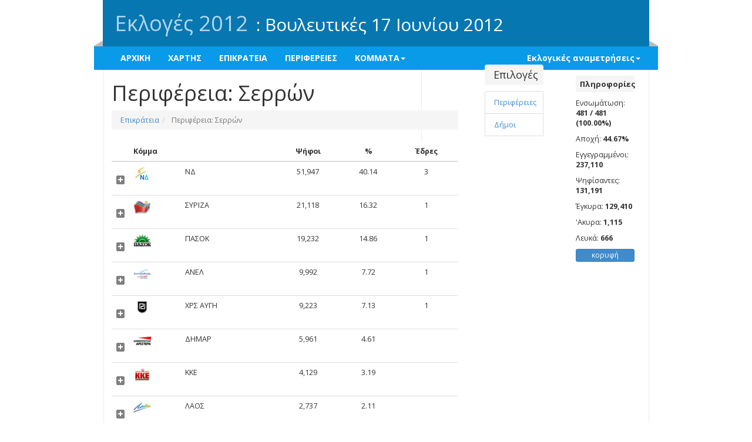

--- FILE ---
content_type: text/html; charset=utf-8
request_url: http://ekloges.dol.gr/epikrateia.aspx?elid=18&kind=0&level=1&perifereiaid=08
body_size: 41133
content:


<!DOCTYPE html>
<html lang="en">
<head><title>
	Βουλευτικές 17 Ιουνίου 2012
</title>
  <!--[if lt IE 9 ]><script type="text/javascript">var ltIE9 = true;</script><![endif]-->
  <!--[if (gt IE 8)|!(IE)]><!-->
  <script type="text/javascript">var ltIE9 = false;</script>
  <!--<![endif]-->
  <meta charset="utf-8" /><meta name="viewport" content="width=device-width" /><link href="favicon.ico" rel="shortcut icon" type="image/x-icon" /><link rel="stylesheet" href="Content/bootstrap.min.css" /><link rel="stylesheet" href="Content/jquery.dataTables.css" /><link rel="stylesheet" href="Content/tablesorter.css" /><link rel="stylesheet" href="Content/colors.css?v=2" />


  <script src="Scripts/jquery-1.11.0.min.js"></script>
  <script src="Scripts/bootstrap.min.js"></script>
  <script src="Scripts/jquery.tablesorter.min.js"></script>
  <script src="Scripts/jquery.dataTables.min.js"></script>
  <script src="Scripts/jquery.tablex.js"></script>

  <style type="text/css">
    .odd { background-color: #f4f4f4; background-color: #ffffff; }
    .onexpand { border: none !important; }
    .plus { background: url('Images/grid-plus.gif') center center no-repeat !important; }
    .minus { background: url('Images/grid-minus.gif') center center no-repeat !important; }
  </style>

  <script type="text/javascript">
    $(document).ready(function () {
      $('#report').tablexise();
    });
  </script>
  
</head>
<body class="template_homepage">
  <form method="post" action="./epikrateia.aspx?elid=18&amp;kind=0&amp;level=1&amp;perifereiaid=08" id="ctl01">
<div class="aspNetHidden">
<input type="hidden" name="__EVENTTARGET" id="__EVENTTARGET" value="" />
<input type="hidden" name="__EVENTARGUMENT" id="__EVENTARGUMENT" value="" />
<input type="hidden" name="__VIEWSTATE" id="__VIEWSTATE" value="zGOSI0F2a9iN1NYrEPlgK6qm2Khv1bTziCh0Qe0HbzuWK9DcaC2EfJ71R7hpnJy7g8IMofXa/WR6ttELEE2uPOtV3swYJvMXhMIYJqKGkoll/UJa241SvzUzezVO4M2VBiXsC5fMA+a/icOr92tkxIA+PeHFYsxjUIAhVvmwnHWUMNCN/b7ThUmgi3xvTQOTdDFuZve8b2gz3xw+4i+BiXKeSFHCVJUTMXW5o8LUynzlZHb2da0w0hORIh8GAuWT40989gB7I+W37VHYCsN+Cd4oMB5qNGTARENIkJl6PviO5Shift+qXX7VyVlkdChhlZDZqWhost/BIcsiHwf67hq63mCDaAPgbG+H3EYuslvFYcrv0IW1UYyZMb+V5cnFJGBAsED23vEbtxAk8fJ5AL1QTXzaxb905iHF4xgJE/p933whiwpBj3HYGtM7SBSjiO6rzOofziiYyHV1HVMXtYzon1XL6LXudoyHZQzzJjn9DGhDJoGZWPOpZrLAE9J4Vy1MGwK64sKzrEePmxi+vwnLGXWZJaviLsl8Iq2K1HZIzdmmaYq/2fsnj9OGfkrjBS6Er4b6qjizuridJqBnzrc2MrAVoQRyzggg7ymNAqyJdYz61bhlwhxoCAZkBCji9Rji4IfhsQ4ljo3llusgJSlolpQyjLiB/D/b6++MLK7hFcWrm+LNnC2ljk87D9Lojl/cHdBg1ysiBm4lOhVuUKR0aZbZzHr93UxPPNLy61WZebFijfG3b8T0az0uegQRCwwsa6vkWEAe6nOs9MQ/6ARAZPDSOIXrqRiXwOPLgu+0kDhOChTNOj+yBFDo9ZFu1uTevBRkJi4TtMo3fX5hy01/7eVVhfbmk2/HAs4DeYI96BzF+Cks2zDpeSp5sIcHGXx8mFwkImfS8EPfz70/FPK71ZGinGTI4oH8YRrGQYxonnkfirXBVvp6/b/CK//U2bEHBAz0sH5Vf87jA/VmwMazybn3yB0sU4/yYPk3mMZlt1TwKaUBqjI4sqCrphMpMnLQSW3mOhg/yeVzxRr9czpXukhoYs+U6WOcxnJ79jeMH2HRdsU5LgNNVK2TmArFy/+cuXGPzufl6oaFrj+Cs5d7VfWkOVAB0m8Yf6c90gcHc7PNK01SkNIvx+ifWQkGVtOZXPkRT08XyQRZPwt6o/53Sbt3FWklY5UaEgPa1LcbmYFmKgLEXy81pEern0sxSWgFAkYwggpjXNKR5PQ/Kx3KrZbLnLZtHDiIUt3z5bRc/9xJCEXD5zY2CtEE+g9y8nWQRtmyG+bFSjtSSZmJOEvUQ/yaGKW+9U+Y2qb5Ge3HKeLNZPvP//Xah+z0gjrNf6ROuTCU9Qcy7XSe41rO6Lh24Ut/O9PTeicz2XKZKSeomCEuqt1HWIuv9AS4G7OG8NzjzCxXq5J2EjFBKX9SRJso9Po5dZaHU0eYDPTVm+rSaC9PI4H0E48abQCvMbrLYZKZ94zxjDJizsmYd7S6R0L3rN70ewExKqKgy2UvOBvi8Gr+qOxel0/KLCpUVJkAY2FaKtMC5fACTGfYkDlxQXhC0KBi8FGonZX4MnmZxu0qhz73/TvWtIObUfWSxzeAbNSNojFVuw6Vt16ZS8H5wPetlFEHwH5I4JGp1FhSa6UJuDxfKh8CerN/YVGzzKt8YoGqDLgNui6X4kDVk5BYyPMS7lAElO+Jw1TWOo+TAo/hbXXJN98Ce6RFKILhLIgTo8305NCTZf5TPRjQNE7inFBknGB0PAQaMxFKxHjrwICBA0s+MNakuG5BE/[base64]/qUlXpvNkNeESA4Ia6oSG3LclQ3wYAyNLWEkk6BMM85i/[base64]/nqHXO+9SZnPyJhDTK+/w4T22D3scFloryvmaZcnUdCrewPW3b72HJQ5VjZBx0UbGVFL0/9zrGImGLWfbDDu5UAdYCNbhx+fujowEjG3AHg8ctchqtE3554/[base64]/K4mLppesyuWKQHQ9An6Ylut8X9Uubi4X30LGrjSeask+22u/i9aC7miLxf7bGtWQTtiOcJWH6WYqsnWNP1HPGPmNOWe1dRZ48RCHb2YjWO9Xb1FHtuTM/bMpsNZQ/JX+crnF6nbdMKjd1RTGLUn782nkK8XPtdM4R7kU+ul7tXB4CuPD+gIfX5VXiKWMvQ3lwg318oOrbWCc3NJsyz1VRRQbyPr09w50pirfkQB3GB7Kb3bYdy/gqCgbA4cjrag/qqyfNT+u5/8jGQdOEoDGhPaxnQdbQkQu4m8A/dblSb42DbYmoP3as4JkbBJfs27T/[base64]/trNXa36GWwZ6wnq4ZP0F6uI6L1COy/uRHK30f27JHoQ23qkP4e3lTkH4bBglKk6dn+NboaohF28Quiel3oQcXasSF8XYqMoh4bnNH/H/PgJLHc27PDuaF/t74+HUZzy7BzNQIksNvJZsNGgiG7jyYvz5hKxeGPshEVbcEK/k2zqJPUDYjJCGKUzopfkz/skRcn974nyZZm6qhD2rTsWU+EYwc/Lk0Jc7RkdZrR00Y/Wd30YALZKaxv8CxC3WFnAauYcSPbnUwxA5BZDCZDWex14w+g79VJcBebuwyG00+zm5VHKt+AdDNe1xaZllBZjBbDKIoZlB8ZiH1jGH+Ub9S68ptbSlMHrZBn7jq1gzsBaJoWKVTv/a5bDyHF2NreVcwNV2ML25ft0pkGdGXEkr4OlNdQWNx8JF7eQbx59MF8Q1wRHwwV94/mFAdtLaUI5kIwG9pVNKx6UuZZeQOQnbAH4AADZC4J0b9b9/YyQs4pGUpgNda8QNiF1Plf0a9MsPNtXk0MwgIp3aYKERTh5CEyAzaw0eSNRxiu2+wsqyNHeRSkrfQisLqQ5HeWoqYxIH8+Lg4zmWgiFimohr9qV7dbm0ZDTCdGcFF9U55WxCknFUJ7LlFx4YBbV80XFotNh0m7D4t/jjmNYWuULdIk+GaJHAt1YoMZEyu+4+8VJzWtnLzAk3D6b/AUjohG6tPVWXzUgOtwtAA5MAfrPzhKxDZDNy90lp00RMseKsBAHQv57L70zdbf5A8BgcYD5/fqq7VABf4egSTtf8HnL2JUtwwsBqBA4MYyHEBEBk3MMeyHUncMmpwGtHt+EBuvtQQJdIHCMA/4/J+Nff7iVOPJpeJz9Jr0OeWSAT/Ys1DwqS6dpk/ggEjmloqQn22OJDkbmjX/M1pnVrJKcYaPKYIhQAphraGHlaSvgLa9Fg2W2JV6HykBvUjGSPzzyut1jlvrW4EH4PBiusMkvPzUrXWbMvGqSKKAmW4VomQeGGKejTl3N36/sKXKbw6WLoj2Pu0fhvzC8gswInumcyVhM6dxdgkgO1UBLVwX9T3aSIrvi2/UK5kZ3P4Yd9lJHXPHXXYBxThvSYoxUb+oXt3M5CzAFMjBXDVsCrwGcgdrFnlg2B0eZgA/yHXGLNIif3M4QBNBliNR/F6KraYEy78Zh04glo7tIzivfk5xIAI9yxyNfx8Jh6+iRT60wiKoZibyHpd7Ct2gNAQZymysNx//lxkGIJplh1QnK36pbXbRzJIuFpcXs6haalsuXB4D+jFddWjITbhB0xEB6uSFY1Cpm99RO6NdcVRAdDbP8Ol7ZUKqwJydBQOgepqR1S89gk08SKnPplR3AFfWRqjRIIHhHaFc+9vdlNccDuCvflFauokDYm874iu41ILhbOE/7UBT28dr7B2fTDC/J8HEB6THzB3LtM6sFJwD9AUTrPsRZ2WNTvDV2jzUPxxW/bK05rfqyZxd5QUHjBe8u5IijQ80EFXqPPeZWWsPfwVAfXhEhUpCWgBtk4PN7oIbRRkVulDMx4R2D9Am854Uw3c3aoSIBa/Mal+NWCuM74MtLeFKRXndzWZ3jKuqPLoZ9kEusb1tpqVF90r3YHUrgVrdcU2d25Bd3RDRTN9KxG8oSi+44lUekQ3h6BAtx75T01C0myZOPy8Am3J2VnsZ2szqNuzGIhux/CHV39mn4byjEEHmURXPN0CEKIpxImdti8Em3GL8BcL1tAqjcTIuZmpVq31RV9fenIi3oLC+iSDjWcPFGpXIzCKAm+73+mHIOxAW71kCCc3lP8tRgRmnwcBYhOTlQKFqGLphwtXKXb0FNTCcbfNDDCjUkwWE/rbGxSDDv0vR5LviGDqYNb5mRrZy0RkCNZMvVU21OE6A4yHtclVHQiL41gQnZkPNbbaydErLLDewQE1JGrzIe+/dQRiP2CibF28fyxmF4GjbJifL7E7AByCJO9PYE7gBjF96OAjDSugIZFiDTxRn2OAxZqOapZutBXvOq4dr7XWW7Novmdj8j/G9egOR6sfwnYcEQgBfUk/TKapitFj78fUhdRW/kd2srLUbJBtOjr7UFDDKntZAhfVXuWIQWorvJNtlUhxqTfzlPRjVgB7gpykAF9J0koRwEIdCCPNhpoGl6vLqpmU3dNFHa5gRoTVWkoM8kP2aaoOY81raHFgBC32j52Uv/Emtj3xI+m/0/g87o9H36U/41+fQCErXQ+OkmienQzrs7EAV/aFGJApIUdVxxu3jO4J4BQhFc9G7LdqFxf9lDq7P5OoO4r3Zvo+KuJRHwMtkixeSoEBX2O7okOjs3XxT0yR6B2DqA+t9QQe2vLV0O2SUVJDiiYBW42s5C5WtBtphpAQolEiiRwl/WAocbB8tJ6I/W0lz/VpfpaV+ciMxKOsmtaxjEWkxT5qojowM2AnRLlGanUB1bSLp3bCe3NRg91v/6En4Wztl7QMY6PgBHiFw79u4mRH/hBlskRH0IJi/Hj9ERbHFonabkPQtmVoxanLfq9QSbxnDJJNc4+qCmINxrL/NIyJQezS2tU4JHWmAx2iLkq7gH3KJtZy908kdIxDV/wzMHF82Z5nthPP34mueT58DNnHnCgFxSzz7j0rZNlUS03wGyUo2ovqsezQnE/SxnZXABYOMwljR+/yGI+4gWYTpopiIGOBSjNTyp0GzIMJDlC7HxB0T8wlujw8y6aZlPRiYCRFAJ+AxdHM+zA6i7WFodoYdrFbmAz9nE+F2MMPehlsDjHXQauEeF++XoyxWCZTCmi9KhU2YB6D8QCJYIJ8/ETYTJ3SMBwI6ynMskVO8q4bSvSLq1HIoFQnz49Jo5Ur5gihwpj0uo1XvdGSux1pnyzm6vXHXG7KmXquRhd2Nnd3ZxNb2W/J450vdUitsbyk9H0soarKVqRz182qeivYzBJXzaRhRDWQrAP+oRfz7rjTyUsM9QatQI6gFu0rsmQmRw28+BrS6JQNp8loss9ZZVQl7Z763AxMlyPURhOgrbUfZrtl9WqcxieoSwdRp9VSXFt5VI6/USAweWGL/9A4k6VPKZXtyIQIKlf2PUwl1rjct0n7AqNAXBXK0/M92cMw1Ekw/XmwOOKE91ThTZkB60vQIML/[base64]/6lY+GqRfJFOgXl5F6EUCiLqXayLRC14MPfvBRYTa2IsR2nZcqQ27rPBeKLXhOT3wS6SJDsmUk4SmrFsbNH2Iljw/u04xSv+D+78Wr78hHoCsrNJV/pbGQ8ucEGUSIvcdx2SlBsp+ZOZTOH7SHD+ovVUTaR9Wuu0g2Sj+LkqT3USdjJZcyIhCOlhWOPab8ZK4+HrCvo6KrQqBNBItxbyX3aCMlB6ZHqKPNzdva/A8kuQlz7Bq8BpYL/UKnfCS42UrpNr/2WVolRaehp/[base64]/[base64]/X9c2WJ8C8PjDqWnjo6aPYN9J/AYxxAwIxM9f6V+Fuu0YzIVEJZBnempdASbsm6/oasJ5TVompv8ZwKBBPvMHh5ZmeC8QI4prQ56HJ1e56GTFqcDVMtyPA3IrRr/fBA477+a3jpoIm17dcbUFojDC0pGc5NjC/iEAnGJV6j/hgxHL4fKmkl7GJZohZFK+EU34TGU5DJ0QXgJLdEP90DGTmSB1XnPQqaEQw409CVLTrTCq0yTr1f9HQi5aJtNPfzF+DQ7rI/p9+UwMg/VdSTsSA+Gm6n1VyLZIWWY+zzdOO3fZ6GsY6+ChhM6UKdEFnaV/l6aKOYji7iX7aKA+T5K5NlhS+tprXASk4fB1lJIQFYXXUU3ZoQY9QMKNMxdUlWcEgHTv9VEdhy7Kh7g5D6molGeyi5zq4dKlR5GAtK8nENZQj7GjGzdV1fPdvN/TPEq/0b+ZbqhGcxsMZ2nt8lA6zp3h+oCCxkt9ly1iQB4+1c9F/[base64]/LrRAY73DwI879767wIl4v6dLw9ndDuDCrJfosdSsiWMj2+7c5MB3AgpcjoLnFLtDkHRiDM3mbSD3WzbWfSS15vsZoDlXM4db4i8Qn4mDPOR/[base64]/84GvHrvspgGyl/fRBlWu9xQPzrQp1FFj4Jfoti5M8TZPeocfoWMuiPoRC5E7mWzjNxeLOq/t5ZFWVEcK/B656sfm4U6aTgntEy66QThjPnyFL2FqNIZfFEKUynPeIgw+Ifx5/M5c+Tbkf94j180apxVgqHR2z27DdGFQAP0/+nxL0EGTJFFVPFjO6I0rcSA8qhmVmcXtMYaoSk+VH0NvBtBfCcs/viJZtiy9hmFn8QTxk3gRh0um6fT1mlZfMCtvmtTHqH19s9fXqvLaUmw18pT6YxdI8u6rEVAnvdLNr5b5REfC0ZpIBmRb/C14o7NdDD5O00tgQjkOJqomb8zG4o/ahKbQfI0Ha2STQvLp+2PGfaDSLS1ZroFx9rgTH6rmT3nPtQarHegaR8TsKoNQMJ/uhm6YP37CSrixaC1GeyPXLdZxMhom+SwUQUYZ30nV9Lw4LlUYuMv8HFTDplHR89nKnvSp79HAHg/Qpd7ArNfTc/nzxj3NdLG4Z2JHB3MnUBXng82ATHW1vcBynRKzuSAwyAZRB3tQ37LNN3iwALDDmoBy61BB7q4CxzpKggFL7AZVw9xKVcadF4amVAGucPN4Q9Ft99ZT+9yQ5xpmrBCBHwfn8hUUicUM322OTpL7mflQwcE5UKKAG8yyjT8xDMrwgoIRx1EESwmlu/mWwdpC8eKnTUTe85gStIEr01omV0Gt8O0qf2TAjQOKHXe+O7Sp/PGkHKziGXzOkCboCYto60nBedgi91quT4cR1ZNWGcsFs4GsPtnVWnL10TXsLeCmG+sgCqNglhLnDrRHV4Tyzv9EuUT2ZbyMxRp5JbLrTvlO/FaVp3G3yTiJaVl3Sko0L82dWyx/kqMUX+KGHG07vhmDVDRMa6p7ds4W5vyjJgtrGY/f+sQitKe1rFeuPJCA2fspp+MQMDMuKMOhHeoyZeF3LQOoh8jwburV48kZ5lPf4MjiUh85EajZgfjt43eRLXxmWWSKAthcqMab6PmoT6SG0ROppTmbzhEm0yToHh0Zu401IQPEziaXro/hbtrBnXzhrNJJxY6DMA+4IgjPCTYAGUIfA3OhIoaYjWzncK36Nazt1ibTJRWD4aa8Scn6ErJMdTE08t/n26LmHEDq99GxHfpL4xAN7XJuVQPgAzv8fTnkgnScN8x0994YbrrKKl/EhU8sWbzZpxoKwFK88pzms+6aY6ueBYvcy0kAQVw97XxQlvwcjlW48Uo7n8WfIlSDYKzep8vFPlAr9y5LFOO6LcxwFLFfYOkbWZ80CrMmsf77LDSSE6JVJLu3Przkh5DhEkZXiRvnRCVw1o20Qu6aE/58JWCTY7CHy6TMn3wKdyXGiJ2DyK63/687TXymnZtFCBW6V/[base64]/JzxR0nk/OW/CHqEKcpM3CymmHXPPbr8UisnKyJFkBpgdL7tpy9VbFbXoa7w2KBgjP2JY7cikTg6BaqS4C0/zdd/fC7WOQtOMJ5iLMhu4j/C3Ut9Oy6MQluP5WEadVkgPg4bXpfBCGWfvHQgTKYduJDBPO1f42eDJ+Xch+IbQ/tT8rlvaGL2kekyEUdXebAVaiHl5MdQdweMi5znPFKTCzj42Kudc2gUcAlo1Q7khAjpwKPriOoxecc66X1oMLPlmFs1MWoCWNGlL1z8EuO05sY44N9q6X39daZT5dNhmEjJbrnzyluL0puAznRO0bt17+al3T9wY1J6NFHl0pfQ6k/tX5p6ptMAaL8CjvvjJAcs7ZjpqRCD77h4+PcJQdzno8YB8RUz8Qnl5Ain20hnhaqX05w5m3oz62mGaqcFPhypo/WLjT+K/aKF49zGYNcEuJ+o7RJXDVfWhCfiPG72Sndoq2fvoKG+I+NAqLFstxeUAq6DfQjuVpkCNkTQRzFzV1sLeemHdoAnNIom2Gs5aXNYbDcP4RwMdob4a8tC2+NDSrdDZn4XJ77/zfOonNh3w6ACPr2S+SfLjSGg4f8KBVl4VGWRXDOuq5s4WSJx3kT4BtU7n+ZOmtOU6KCqu1qgfkYwsEkHLdO/ELbvNkAfQH1kyCYRY0EaGEF6yH4EI3Bgr4q4mAxTNI58oWd7Nz2HVA9WmpSFH5+W5ua/loc5oWhY2pnm8SULC+j/a3flhU//1r52NYm5UBz9Ccofpj0QZqAXZI/8kjUGI8pI+iTRe/xxGoYEA+RcmFI1IpYPIjL13lIUkeiyRc7cYULuGgwYBbknDmW4K0Pxz0Vs1pbCBu6UOxLEqP6RUQtGk2MLB/EY4BGYw1PqUmD2FmQLOe9TQduKhFMcpZh8I/RDxDnlVc1rCqU3rZ9fc7hQcOhYYKyvVRHFEw2qQN6sIn90b2bQb8hxaduIRHCD/7m3Z7R10l7KqovWRP36HHtEmDxZMCVMFJLlqVdQ/cNj8tCrEyFvDgckly/ILNPaHnGJAKETRGnJg4mGpl4JT0s2f16PqMxP6R6vMw4SbNcg/2xXjOd5fhsgrNpaq93zwHUsD8U8pjGdmPmPycx6HhSrl/9c7Sm5mxfeE1VPqpod+RsIWZ9KJlzYyRIOw/mGaWgXmWL3YgNX1rQlJT/yo1rbsLhpuV4t94AHyrQqM8ioZP/X7dBAv8BR08ldeiAMw1U4Uy2Cu31CMgEPgv8FmRK+L5yAvXd/0AYxCBP69zjIq5ZqhO/LbvfjA7Jrxf3/j0DJKczIeiRFI5UYf2Fr7aeysiqVO3PSA5Ok3wlSvhyWvuZ3N0Q0i+nh5UdBUIKcV6btZBPABwnixk2rvkQDBNrQ7DJN4r70pSpN2ET+Ed58PNadkRDM+FVrG0uV5Z+nfLzuaAZ4JkkUH/R/Z+1mUz2J0viyUP1in/y+Vo38HH8yWIGueUVvJXxJJvuVvJMKbK12lhB4UNZ5UhpOc3fGeg1Pk6M+GLMeyL5pl7idgt4/9L2UADoUMS2xCZeyClo+jtreVOHYWCVYSHHyF0T7OwID8eUZUWGakfWVWmEzjU6xdauV/YOIzA+d/UU4cQphX8yp6lnmY6JxVfyyY4g69Ec2byT0/iq6nFcbP1AlqduD8Dqu735n83Z1bWclF7y3WFD9xZ7QGwqQyVhojx2SVg9q3xj7StOJi0JiX4pKdt3D0Ng24PVTP18NXK5BZaYMTEIX61KLvNVFzlby3i4eQt1vJUIHOEJr7KBp4ifZrr2BnWvj3giWXILb4nlF9a4raFtmUVHRF3L07+A8w/efTJphN09uBS/wirsslSA52sx/[base64]/pzi5xHwFXL9uLV4WdiJWM1UQM4p93+lK42aSnjzFsASp8FKo3qkRmuXvxAPS1Z99GZjnwwjlMQRsSXLL5mUYczLsCCSiGNE0zScxUtylhPeZuQZ10MafkB6/itZOhkJqnp7InoVbnDKIrr4Z8L3dZNvtGsDkxJNq10hOB3KEcGVhEwsjrai0IoPP9yXL3NlhFll/8+sI62R6lQ0dT/kM7Rmr2l0S8m5qG3WGqriAaxZK1wwtQ9/9W7mbUZaTOTMnIiyPTk9k/RIJTP64NZCDC+w26+etfW1FuPl3M+G71OLw2rbySaIyAuNT0NGE5i+FZZiVWh6Ge/3XoQ9p6G+nnRqDdx+AnAsBgtOw2unRDFCuCrKIRqmMJJWOXdJigSlM6aVwWQ7yRwVdJQZkfviczcYkNzKwFSGoMO8jeBdowXy+urYGXZv3PoG7PjH+XCYbFw/UJcrTVPs2LgoaaPLaY9IVFydvAjBKlR9nTTO7ssDXq7c/rObmnu4o+JEqxVT0ixsrRtd7t7U5syKDXCHZUtNJvD2b2gwQ8NCwKUV/u9xejK2v/yoZ7SHJF/mz3kvHIBzoVvfbGoMolRxMtDtdVQP2PsF2JQuQbOiDIlJn9dHjCnhRzNicEYiFPSEbSGJywLARkgLUT5DZ8QZZEQoSabp8lz+wkf4+c1ZlUb4mSsyeg2sn1ZFm77Cdze3QMVrKzPy5ZtMh7IzVlLorw9FnjTKM9OjIX//3mDqfn2+jsxOvM07JK5Eyj+6kA3hTmCET0QF7hlnZgpre4voStvyj9w/TNdNb8I1hOWfl2ak1rCRyNWrRZ8vhT+qxmAUjrIC/[base64]/dMqAp+zN3xECpIqjF1lLPK6RxW6nPhZyHC9xrwi1A/NNFW+cVniDnFSuGJ4OZLvtIw9bhgsg45EZvgX23eFtGneAtMQCHu0kn3nAaKEjPiwkXxbu3g+0ZOypvlHzhwLqjUR4UVly08ug4bCJbxOkqwZUhs0PsO1ielcGCtEpb7x8W90Z6ZsFMMKEAKEzIgpiI3zaEFRufuQt/Ki8qoZm6Z0aDxCjvTXFypNamZdqx6P5JeysGjJ7hFEYxSTBJCB8GhA4O/[base64]/CLCHxfPCZwiLtx0ZhxujA9aCcBdAs/cz6vRnn6Wl+gZtPuVgOIPKHu/TdhdUpPSpvno973IMzLTTTPOFsa7elcK1bqEfu70qOA6xaolH2XUVevZbMDTczn/LfWstoRyY9f0qGxtofOV8zeDIO2o6Fcznb0E9B5ubGLSR7nwx18CeRSmx7RoMRoWUAoUTcjORB7HIQAx+8Fnk/csihdG09KMjfpKvaZyYza3W6+bkW9rY4ywV8/dE27CDZpxdj4rdOdRmACzvFnRg8WTNHG4R8MPpZWkpTsWmu/zMVwWnveBnLdcLnHrxJf0eB/TgcuhJ84JI9O01Zuj8miw9viKlO8U4F7/qlerSRDf+rBrsDY0S7L4JeJ6I2arBDzEd+i0cW3POcirRh5omsTt0TtTrKrSclYNhpCagb3B4j02YoYf7mbQNOdK9B+B+XVnPIRch+GvC67e/+OnCm88AYe7e4qFcFUVGiGri98ZL/iMCdMYbsuofhMUn75cs23/RwweLDzVjhiRrXnZLA1pVYZ1cIHJcwVWHFJX88QrX0sZEoXtLH30XUiOFdU4aMwV5W66maHbYOUCruSD2GXaKfW7WASjNL7HrvycUzubeGpbGdrPuKtUj8ZrNNocvVxguTKfchRL3ALSncFcxshtGmU5lTZT8JmEsEz9QT1prJIz7+iJghb/mTTsKUuiffI8QWol7u0d7UfPWJ7tCN04VKJ1Id52LZKdL+rbblvxEnhPmp1ACK2YLKt/aiiffcWGvXOvsEMcq0l9u0yV1V0AyuIoQxbLL0UaDLsLXaH3x8isqpbS+Kc5tq+I3efe+2d5Jxn1GmqIT/T7nEa7i9Mxe6wsa7SUR4wcfDz7t1KVyCFHbV8/GMhhqfrl5iBwS8VNAxAlSxCsj7+saeEzSP7HaCO3XC1XDfpcQEo2/oMzsFQ9EhVd2XFGDYEZiHjKe5iMEZ3JZgBlUrIygQ5T0PMshpZyo5e1vVl/2GS2gcOxFn0dapvNIT3V7I2DCBsfkkCKl1tL6+ep5CnocrQOYrO33S361BBKMDNM9fMYMim0aYU3UjVXdqZj5RpEh7dd5c98tea2IycfUsSQj9x/9iVVen0ck/3e7bQBVx0y/BgB9tHC22PF+QKdK/nuCvWKFvJ6fYXSRY9uaZgTatRiw4FnoLEPL33DLbr8bMfk0yvqtUWbMHApTpVYpu7tASLJy+t2B48/VDmQsA61cY4DSbJ3fLa6w+4meFpMWOS4xYScqhTtsq5ShG+2JiNFGbWGaZUnyV/UNMNy2sU/M3LcaZiEqIlcmPlzDgGfTk+DvyP69ATU7IAr8MLntDCxP3LjwJL1oQmE50D0L5DOswRrUEnRD6C7dXxn1H+pLkSXxz9+sdDNNzZBj4rvgAqwFF1fqqr2Ito6bE1zSKjMWDyrHdadNT/JBokAioXSz6h4XdSm8A9uBLaljD3XSAo11SpmQTZ6Xgfpvc4Y/6ER1/N9gUNXd5pqHm6QV2JrctDKmpfj8F5vaOOlgmbPsJy1XXhAoVkkCONtmtV5tbjO1vNDWPUKMidtRblp1cxK3+8zrYUYDjtP58+2liHSzYNCU9f1ihNRsjJSTiPcGCMldrt7f5HTJM/RK0sKowrj9jN3lysluu2gtJiRV/FjUDgE7kKJRgqOfCOFb7j5y0iA7v6fNWY5ODI87cga9pIWL3ap/c2Mpwyh9dsZopZ9/TGkI9AD6xxrVOb0Is5Rn6FLaMrQPGZtremwUyFR/vj5jsP93ta/YLQ1Oqsaa9SEqfsRCFhvZ3o0M8G1k9XeQb3lQz5DtDBkCNadvkA9SGmFBFCScFsKc9okRvs4BVJAYtImIsX5zFjXFMe8IsdyYvDEYYXORLYK/MKaEZ5S9MKbVwKYPMwpqNAVJNlspAB3HtyIP4VkI3MyF+LnOzIa+dYp1HBswuY5Go7CyFNvo/PFRwrgts/hBQZoMhAXpcU+RDrbtWJiof0F8NHmIb+X3tCvHvMpS7rDFdSWnKff51gB+yhJo5AUKbOWGbGRO1tWBtmL7NdUZ3bvZ0MrCHVoK3EvkaEjKfDAbauEkAg/BuNRJlhUNHJPDIu3aCMHNfYTbjBn1+EuD/fFY4UiZ1ZfUEpw3Ox925/pJB9PXrn/ScmRSgjChc7ebO0afKG9H1daGhVACofQqhGSgnabLdZTtqHBCPqXFpPyg8LfGGQrX+ukEE6H1dO6PysrpH8LBfCLxMdzilSD8pcKbW5Kybi2gq3hUxLto1sWw5y/x03Ls3BEvfKN4F05LwU4Du1VuZ+zkdxfvn9K4yMgLK3fskqdRjv7hDFE53StUM9BtOOzT0EJ3Ky2qpyCf4ZMCpRPWX08aDgfOtyIqZPpvGFCXr3uQUshz6sLkzArKmW8F2jQ1dpshgi9NZACsA69JsFMwc/mdZ9/XvmX6omft6tzk2nFY8ig91W8wk/vYpLSWdi3oKdEYwJb2C20HBU2ktCN0izP5qR2edKR2vRxNjqQmqhlcVwzo8Y8tOjcWBGFHSUq7IxTd5uJxiFXhblabCI0kSf2ucuWRMD2Op4vcjjUikiI3BameAx+b6Ia1iqp6gshfmponG+GQaVdHhPzP4oc9XWGrS9AoJQWUruPezpjGSxLKNbpMV/axKCMQHP818ZQcBy6XCfEs9Db8CTsOZkXYq9ntfgLhe5kIBWzD2/p2+z3AZxBv2VRNZeb3Yro0f9CpFqx5UUtYNIqoH7IpSMPbXbt/tdslYRWmlN5YUCRMqlH2as9r9sz6wmNb7HgwVeWZRb/IKc4NaMEMefVRCblUlQPCYLk4K8y/d0oc5A20WOeT2by7VEFILVUfs1KELKIh6dOhH/7iSXyUUFZNeAIq7+Jrx9Qvob651P6UyoFHDcpdk0DJWIHMeaJq+AKYiafj2cnJwYprGAcARA/0DP4eO5FhSj1W7C5oOTSyg1V9uIXBYtomtNTbYklSwgoYlxaYrmWSylcbDr0vkWLZzKBLzdggCvq5YMJGffTU7L3jEtNwwrsYPUF08BANLT0qTyYtGWSprWmLqMoYe8fE5QwXIKoNH7nCigUTfCx/YevvZBuO9XAVVFE5dNxiEKo014uU9emOXNw08yvQ3HHasqIupJRIwZHQFnIwA4hWxs82fN31Pm6PLWcZ+8WoJS3mhWpN9zsra2Ngn31gWUVLY0FdwAnlFMb7TdgN5I6XG1Q026WxCzfuqTraiYmIFL9ma8zNOOaNXsMh2gSFgrrSI5/05vfvMahpnnzkumrvlOK9zcfIQFnofbrgjL/oZwg0CJylCgkk0UwjlulU/mzBK183AgP4TZ9ZFtEEzpVDRokZVZWWl08mazyEnE0g4OpeKzEP54q/UDu09iccAhg3tqVbEK+xvaOvkHO5nPYv+CjgcA8I2+TEhgWWH5NuWlJA8jzIsBOFAZzCU+oUgkr8EqPogha5OMsQJMm3Jc8wXyojFlixWlfL32/9KVgyIxHrBCPrAe0fRTNQYJ/vCSatDdQ5fOglw0usP6+vZC70uln0uqFI4QAQrBZo+hD1HawsrY/M24KFopt+P/3bdv6CEFozCaM6coO9PS7/3dayE+rrwunE/XeL3gleb/t/KY4/iecjufybYHxZ3T5ShbWBUco38pvIsr9OQVCqu9RhLxcczMf9mWQj7Cs7E9r3eXc+A1XvSFLgkhz84igm+Xj6F/btrYOHMcBJdXL8oGYr43H8LnYK8MABJfiW4/BbhMApzDbVjp7wKuPFsl2SMDjgLXhFmRiaH7z/Y9trby17L0Wqn8ss8HKLAwd6VyR4qkWDDU9vyVZ5Lay1W+pkod4Kch0wAXibcVnuni5lfgYAD4oDC5R+kdn+40HCpIjbmAtShaCYCUl5AjChSGKl98X56zxQh1LdnjxbWi+ssvczjcoz7WitRsbH7CCU/0aePb95xsi/YylJk/iDYuFz50CzSmyFugFwaq8EybLtFl4PQL5IODQwtJSKIrn7mS+q78J6asHig/[base64]/Vp8SQ5PPIRRptUPAbYn7W+mwQPmbtyxYVY2iR0wqiFZogU0yN89ULaMmLIbGxq+OdIcuw0ZhR7nX3nDDkiQvpRlZIEjWTyfgCdJVa8PhnxSbfH3VHQJYcRAL5KuFO/zHfYUCT10LI3k5PQEq+f17Vuz0njsrPAl/yFTfeuLGKWgFl69AngBzENABTM34Q5AyeMf64gv4Jm2I5/1cg/koNDXKs7KeQMoWorAPUsVr/DGDM79sZXe2+vzsBkk9n20GpeElZ95TJPLx0kTOBiD8yiT0bzVskeyw3CtWBjlSkdsC8snFdd+kzVoOq97ZxvPgZEzzd/[base64]/e72zaSuKG3zTQLAfIi7HSc3L81fl6PjjvAoeBaZyNGOBCYtH3++Ug8390HdgLMJpkYv4FhAWC+7vw4WeEAPB+gaLGV/LqbAQ5zBHE3QXzSZ2lBD7LxWXICTpiq2RkokSDQAB2rPqCcODEkIytNGkDr+/Rz8DisYBS78ra4YuNen/kjtTS/tAIKvyDlMPO+oclQMnlO30l0zs5A2iVqwIx3zgTCyZUhIhduqQKvEtSlTYVFii2HF6VcRoDY5Gnd1W1jG/CVmBfzJBxeVyPi3XJCMjpO+pj0Zx9lsjaUX6+tRKsVJp8tQHl04jLe0RtK6ZAdqXpHqCDlatjrGax/EPW2IgLDAd9ZyEQdOJePSU6CwZXLBOPaAqsEaYoimvKiuYbhL/bJDetNhtfy6nMCFM1LCVuOTX+DKexOyFkQNbM1+MThZ8SqEStl54T0zcHBmyunx7pmRFHTfZ9MP1zebBR2Xtt9+iGn13lEbH7i6VSTETCPgUmaMYYl/fExBvr5xBCEVzBfYYhi84g2L18e75LGbFevesagHKV5aWqhWGOWdBOQGeYxj5alukoPxpPGbKyO7TZVcIUNdU9M1HBCVtS6SlYS0lLn/6Br3fkVLOeyDbWiLx1TKEwQ73f3EU0bAFUp7o4PBbEZhpfQmn/Etbtq4l/44qIvsDi1EqTMVv+cePz11lkTzh9+aiXj7sIPWdevB7txRmwy9EfG+Hk9ObY3ui61qIESHExU4dHHvj4K8QqbB8sV0UmfNledSgxv+Yp9VsbVP/AIsoxUWlUwXEjN8oX8+DDTynB/NWm18uLiElk41iVWyd87xzzxPtfeAmEYRrjsufG6emQsZCBmSe/u0iVeYzAEI1tKgg91q0KeVZmM5Ie667OIfMmKPVoJr1l/VXBZ0sbJgrcJAml1Vb1QAlU5yS17JLKrKwN+pJ6PDKIUtmDz3mblypYM2RL3pNiDP5hSakw90r2r23pVV2k7MPVc7OZdXlK/[base64]/f4rHRJ9lXCOFQMP14LW5g5ZXY2Lcw2AZR+Ejbp/fx9sjjYtn7cObAaztyBLfEUi5enj69wx+9HmCnAFvCMzFG+TNPhSq9BviJTNYtYoNrOWvhidE/WOUVBNO74w+xOM2UK7ZEZptdLSWgtUoW+MYNRJ1Ys36AOp5W90rEX/jc6PmyREnJM8/fV7OvsXsiTF8GViZhnPn8E9lH28/[base64]/z710PD3SExY+d6Hncy2s78uI6hFaKpNTlGGOcrhotqm3eC0oqmuT7MPKWvNehe9prTpu3OpXNfWafeeAUHHWKyE4sBFF0odLCSOkm+xer+DohIF0AkFNnQjypOxBrxR1bcdLbaKQPRWRBKrk8RWU7/rHELxt39lLmvkhOXeIysmMOKdWUvrFM3B470lNbWvYZmPi14t+hmmTgSjCG1ZL+BxQ9bGCGtHCKw93BGtwWPod93oMRIou3UrFv3hnYiyqc1aKcgWMn/Ugmg5Ltba5+hWHhVad5tdl4bRtfDggGo4sRPJclZBsyoIpBhEcXNe+BtcuWYSY7w3gxDpOllZrzzvvi6NtMsH+nE796c/[base64]//KT/RJGw80nlXCL6cG5AUUtSGY1kSr8DA//q8B6+nDMMiOVD44XZMHtg6KT/TXJHaevmHUfdU0891mWU2QQ7RAL5zWacuqoKZNB7Cfbafdfu3Ukv2UoIE9nZ6XCw8weYF0N7mIaZynKk9Y9YodyXWjn0cczA9lXA2KD/SxMgeA/XY+9971PygdSqf7H6aGMNUnlrEVL5/h2uGYryWUm9GbquaIgbLD7Z/SB0ZsYpAgL8gUIpKzcDgVADU2OvSDSF6Gi3EZ/2s7VBs5uZKJRca3ncZ3xEse2+DOqIKO5wBk0sRzk7wRySw70VrO78t6cZWbVq9MVnL3h9wwoEnexRZNzktvjyDq8hB3u1oU1xHYr2YvdEPWX9qjmdo+ODM1f1kSqQa73/Q7d9YOxU/[base64]/y+E+LSORrixvtNHv+r3dVC5NE8nDhBVhez1xaRyaJktiTxmS5NVsfzPl1mqenB3ORqH3FEVE1/Q9+bPB1c3+2uXQs5VkDmB44xoeKph5RTSYTbubNlG0+Ua9Av9dRHg8VO3K0X+1ZRo4ulFYMmOGgr0AfO5DrcUfTE9wE0OYJAHXurf5V2sWFkAqSi3TMHqb+voqasXJ9WqEMjmCeS/FGfwFO9CINNu6nHwJYu3WwyyfOaAuQatoBAuSRLNRP7PHXbqO/lv3pJKAgFJLUv/BBMdoMKD/z92HgyjYzT4/VjEkT9PIjfZYs4bxyFaNulkMfqAao4p869bAIBAxskR8zrky5F4aRO4WMzh/2VFOyl33Nq1o0q8AtvUrFJVmJIHmAY92iP8kCKBTe2D29YMoiG4creMc+2MbUoRTZqtAyOwpt2dS76S1+bhH/5nbnNsyHsqyxNCz+hWaEd34v8nMd3OwURArpt4bjlD9wgCMOHEerfYGT1DugWnNQbo/4apgdvGBi2lcRPglHYjHNBrTOHbbfW+pk/40qbCgdA4j5w9JlYmMDeID+OhqayE8zL7sbf1iaQYY1UuitZNZrN+bIoh/uBuJxhbSeRUm67SOX/[base64]/[base64]/6mM9ktBeXVjqOavUCr8PfrKYXf94w6sZdO98iHllL9AIL9P6H1JdOHVoNpzt80mDGVEP2f2vhuTckmjKEDZdOAMdzG7ReBJH1z4mDeJCwoEAvbp22c814sbi9UVP90kA3YfkkIlkvtDX/Hsa1ToJGFg2WMx2V5rqi1lIeVUuPCHO0jf7B7ahiXBaj19jxU+WYvd2zZ7xuC+PjCtEFV6KXQNlXWo5qAg8Jjw98aS6d+uCUmO+0SgONmhha/In7Cp96Mup6P4MYyLH/4pUaMCcVDktPEZK72sFa/nPoTeAosW26KBpQxVdBYhElY2lFK6Zwehea7QzrDJH8Le2feME62N/cia4WWr3/PuZD5KBcuSwBP/CdH0qAKp/zyZRQuAwyMne3LT4yE1Oc8F0e9ZSq0aIbQQUncYzrQ+iFqh6LoMxM3ZJpw/Y2lNY3mVPySrxpLXMS3qhzTMdS2VqZL3YX0e0T7tYcjqqdRIjZtnQJ4rlgTymLlCFnWKDhESDgU3nCHKHvUD5obHtV9KvtNe7PT5iaPtivel9p9nFMoSKXquM7qaYe9aNys5IJgDVtE8SAn8+IA54QiavmaEEebiwIq8GU+M80ekn3DPe/epAU7d+HmCDoc8u5rU3upd+HROSquwkC1q0eqbY2w3BcZPDotEV02RRZewogyYUXTI+mfAWLhsPYChEid4DFPeYqhH2bLO5CYUrSvXRK0YM2SfqtwDWoFClRa55OsEuuqXTXM/DqqPJ6nodNzKZnSg+NKu4tJE66rS3vK5FbwxMGF/qGfymG1e6skeyXs5JGJxoSpXqCiANiKUY3EZHvXw2uJxrfbKe6ZmB6X6V4R5STt5qLRCU9q+Jdi7WzHcudwgctseBMF7WFVPb1A8axBh6n8ZeGZVVf0k6c3uF7SG+ANI5cL28PGzdx/lY0b1l+z7VZznFqw9TbBhPVbA5rnxFOkQa28tYPPRaOchbSJxsUegPN1YaBcxo3Ac2vtW/p/Jkjutm0Jwx1djY9Bu2A0AgtoRu2EBlMfliFC1CUwPYt6wkyy/0tLhcKU6ZamqvIKYSxpPMQZyCnIAw3ribVtSpRDxUVyICsfiFzG3jYxFaekT8SMyhamwDWf3nz17fJnm7mnwzcXCBIFVUU3DKet+T8q3ImK8aB7Smqx0rL6waviPhZ9jA2uYgldmCAFRx7WOIc+slgJKu2Lcho4Tksl0thJ/n+dboF5acH5ZbTNRfajrOUweaXSxnsiSoeLgsQINa3lO0yj07wxEJNYR2O8U1HI+af6kHWMQ3e3Py7LxC2lWXLu0Jt/7W+UwcK6HcWOMjzPYqfSA05cYHoaKXSjR6gcmrmpH4H+0AKWQgq/4xHeXlv47j/OcLDKXvYTzO77zU+6Ck5lZCF7kxis6TonjGYakR/X36Jp7wpbE7X2fKIkfasUUAMKS/QuOFAlZq3fXZtJ7tsiaz2qotTSDrBr8REqVjoPgfPMACH420+z/Ue68f5K1f5eVe4uNWcG49EH2YIJyoefDyybPIEtYx9uvC9rdQBEJ1K8lQgbRfNt+g2iJJ64+4gJ2Bx0bzep0y2r7TvkapExeub5Q05zzDQxLpqkSag1hl2ZH01Si9l+lzHuF8AK2Ztplc++POHlIqZj5CS8XK/c+zUy0fWLH/VaqhBpwtxKP8upRWosRLswtS65mp9VH9ydHf9VZjKnm7FGwL7QRXeYY9rBvMlqToR9GBTCRbSjD1HYkYBppBchg3r+CwyyJFmVkY7378H1H1+k/8v3tRLGMZFNZaR465JCba5gz9ackGBP0c/T1FP1ai6LxifjzHSHbuv0l0zlRdt/tKtZfZbEsHeRxrVNqxtClNfVkqIBVaWkcGtlm2YjWK/CfSJ/S9D6iRQ4GlRT7Dgy7lLGTyhrfv1gEtGy4ul3Pv2gBtPaLSorCAgd7yhpuMVh5nCI6o4T/84ZdbbM8UhluEFLQgAyNhyQV6hYDt8Fw5bpqkIZ2jehuvf/[base64]/fn1hjZsHvjYyhqIlctiT8/JrhBuneuoVb68N9VxtrGeUsPYP7G7hFvuMI5UOOdFxf43p1iqfgbcT3Lags3d5sNsH6jJn8mhsMv3G88tBOSxlLGvYoB9Cg0GNTKApOQE0cbJGEeXWIhhx9jbH5SUWtJi8h0VCss64LeIVDge9wJyXiDbzN3Uviu+Ld/IfJ6S2tBwjhEFRgCXzBcjVRQgYgSvM7mmyiy9OMyaCy0hHJbo+jcHqmGc7v3FhYpRUVhWN0zFrbPkQ/nSBa3fWuCIgLWUBqVk9kxK0NqvFDQweoD3FlrDZE2D/Ef3KmDy+hH1+VeppMCH7XSNykxLXENcaAPSH2LjF6tyH9bC8vvYZ90IrAEGKJn5fo3yYmm0Wj6KZMAhJ5rKJg/omejBjLtcw1QL6oHPUacSOyA/y11ynPRG0DaUN1l7dXUr8t6OC2lUVOt5zVCtCb2wjd93I/aTZK5lf01UgfVMG/g9AikkwK8ZGWy0B+Lo8BS3G7y/XPzbYT/amNEvA3jSLwzLJCQN133fl0GtEyc/lbiBdllLMd5Lm6z6e0K964DIbMLJyI7UphfihzZpH0/UORjAt6lz7LijB+T3hXabOjw50AMrOWt2HbrI2Kp+bhgAFvH0tNtepJuaIF3YOVzN4aWbfmQ/ZTiTbCHTu08KTwczIrjdKTfASHWD6yXT0ET+lHWW8xGFxwdWf3UFrQPgqJfP8OA46h3oFIpWt3uze5Cf5OaPD005IgNz7R7049dXR4bj74n7+6JSWCBWHbnp5qJflxpCd3b4rIKYJXkDVRzlrIPKeVJ2ffxbuywWRr8YKaiwsg2hnR9Vx/os+l9AIIHA8VfxF4WFwPlVt2FllUMhC95lTCrfcMit9dQeyfYam9dKxi8VNXlzDls1QsDd1NU9bqtfHL9zJP5DYDbL+uHi0GsyaXkcOrlfZ2cJQl8/fuk4NbN6X+yUL2+sQiuX5PiLTkLUOPHsDT3KUoJsXKZqWw+AgXDRSx/jgfX3W2S8sTUWPo8GRi+MBT+W6vLG47AmBTdv3MXSDnKdxluJckheeA+i7EdBy+DzfoNE9XRkDwufSzkzQBiK8/pmv3bmpTnYdRyp05ugvCBK6D8O25Ub0jFyIkUTxUHmZtkE9ri3on6rYNrYiUWwFic0t1EcBX2oxHbekWz/7A7uNuoozNOCjqNWg3wtoIWZzsTSuCO+Rb2J3aDQcaUI5Czi23JDrKXoGRl4/HanWSW6YwdW4QslXDH9kH3qV0JzHeRlIWJnY0hp4/d2m7RlbKtbm0R4uSHMMDhRwceCM/rUg0I9gBXoVaBf8Ovi5bI7njQ1REkzD+XpWyj9KCYhOXk8tekPQyPxLgQI0SbEyBJnsETLaGdRH0ZeRQLrRYxVKQuyePWq3LqRabB/mqJthX9pwqUoWecohMLoDiTdYpIz9efNCyvqrjSV1uuZwegQgkyLz86qpvKWIXqb0gPBErD92opAwqUUrA5e7GIOoOzBd8Xk8MR7kfdVSQhxI9XIThp70wJoLuzzcyvuLpI5/zFZR3ydme+XxPy2P4Z9rDKJElkam58NAp1gndjxz5BCpoHKldIp7Umy1m7WlTU4vSZ5TLJorXAWUroltu2WVi1oTPzUsusuA44pvwQw18i9xOL27/9oE7NZcRSDOpSxpP2QwSoUW5Bq1FM5OA/mvY+K+HaOkVk99iCYtVYtWYWohfKuPSzgSOs4HpNFqBSLhfjUZX+XTGwlsWxE0TPLrBMvF14XksXu+k3HaIuzxZxf2omOipQXZYCfZUYEHtG0vbQHntHmJXMsVRcdMe/lw==" />
</div>

<script type="text/javascript">
//<![CDATA[
var theForm = document.forms['ctl01'];
if (!theForm) {
    theForm = document.ctl01;
}
function __doPostBack(eventTarget, eventArgument) {
    if (!theForm.onsubmit || (theForm.onsubmit() != false)) {
        theForm.__EVENTTARGET.value = eventTarget;
        theForm.__EVENTARGUMENT.value = eventArgument;
        theForm.submit();
    }
}
//]]>
</script>


<script src="/WebResource.axd?d=pynGkmcFUV13He1Qd6_TZPS4JGE6SCl31qrehA17RmsuNGpynTb3yHKr09P97GBbuT673w2&amp;t=638428920591952758" type="text/javascript"></script>


<script src="/ScriptResource.axd?d=D9drwtSJ4hBA6O8UhT6CQgVmMweSwY9e3bkjMhAVq6mQqGQFdP7dtwp8WTZufs8i2T13IgfxIEYm2ZTd0QYgivKZzyv8aMm2XAMga8YWvFIEwjHAoJ_BfL48Ysxg5PgwIzG2fziVhsXagyA5jrD3zEHumcM1&amp;t=722fe453" type="text/javascript"></script>
<script type="text/javascript">
//<![CDATA[
if (typeof(Sys) === 'undefined') throw new Error('ASP.NET Ajax client-side framework failed to load.');
//]]>
</script>

<script src="/ScriptResource.axd?d=JnUc-DEDOM5KzzVKtsL1tRODx8NWGLHB_FJ8EuF9YejW1gDa8CkKOHMQvJeKTMmOYszyVPdwoS3dh6jxTK6d6vTE_lQIXeApTFwnahvTH3nYP2Ma2gbyKxFXMeaZAdPfwPXWvH1JJQp6CdMXL1PUJe6gNL8QwhZpRt3iTkGs6xybombW0&amp;t=722fe453" type="text/javascript"></script>
<div class="aspNetHidden">

	<input type="hidden" name="__VIEWSTATEGENERATOR" id="__VIEWSTATEGENERATOR" value="A5FA48C9" />
</div>
    <script type="text/javascript">
//<![CDATA[
Sys.WebForms.PageRequestManager._initialize('ctl00$ctl10', 'ctl01', [], [], [], 90, 'ctl00');
//]]>
</script>

    <a name="top"></a>
    <div class="header">
         <link rel="stylesheet" href="Content/map.css">
      <div class="inner">
        <h1>Εκλογές
                    <span id="LabelEkloges">2012</span></h1>
        <h2>:
                    <span id="LabelEklogesKind">Βουλευτικές</span>
          <span id="LabelEklogesDate">17 Ιουνίου 2012</span>
        </h2>
      </div>
    </div>
    <div class="subheader">


      <nav role="navigation" class="navbar navbar-default navbar-static" id="navbar-example">
        <div class="container-fluid">
          <div class="navbar-header">
            <button data-target=".bs-example-js-navbar-collapse" data-toggle="collapse" type="button" class="navbar-toggle collapsed">
              <span class="sr-only">Toggle navigation</span>
              <span class="icon-bar"></span>
              <span class="icon-bar"></span>
              <span class="icon-bar"></span>
            </button>
          </div>
          <div class="collapse navbar-collapse bs-example-js-navbar-collapse">
            <ul class="nav navbar-nav">
              <li><a href="Default.aspx">ΑΡΧΙΚΗ</a></li>
              <li><a href="Ekloges.aspx?elid=18&kind=0">ΧΑΡΤΗΣ</a></li>
              <li><a href="Epikrateia.aspx?elid=18&kind=0&level=1&perifereiaid=00">ΕΠΙΚΡΑΤΕΙΑ</a></li>
              <li><a href="Periferies.aspx?elid=18&kind=0">ΠΕΡΙΦΕΡΕΙΕΣ</a></li>
              <li class="dropdown">
                <a data-toggle="dropdown" class="dropdown-toggle" role="button" id="drop2" href="KommaResults.aspx">ΚΟΜΜΑΤΑ<span class="caret"></span></a>
                <ul aria-labelledby="drop2" role="menu" class="dropdown-menu">
                  
                      <li><a href="KommaResults.aspx?elid=18&kommaid=57">
                        <img height="15" width="20" src="images/kommata/18/057_lg.png" />&nbsp;Ανεξάρτητοι Έλληνες Εθνική Πατριωτική Συμμαχία</a></li>
                    
                      <li><a href="KommaResults.aspx?elid=18&kommaid=98">
                        <img height="15" width="20" src="images/kommata/18/098_lg.jpg" />&nbsp;Ανεξάρτητοι-Μεμονωμένοι</a></li>
                    
                      <li><a href="KommaResults.aspx?elid=18&kommaid=44">
                        <img height="15" width="20" src="images/kommata/18/044_lg.png" />&nbsp;Αντικαπιταλιστική Αριστερή Συνεργασία</a></li>
                    
                      <li><a href="KommaResults.aspx?elid=18&kommaid=56">
                        <img height="15" width="20" src="images/kommata/18/056_lg.png" />&nbsp;Δημοκρατική Αριστερά</a></li>
                    
                      <li><a href="KommaResults.aspx?elid=18&kommaid=72">
                        <img height="15" width="20" src="images/kommata/18/072_lg.jpg" />&nbsp;Εθνική Ελπίδα</a></li>
                    
                      <li><a href="KommaResults.aspx?elid=18&kommaid=15">
                        <img height="15" width="20" src="images/kommata/18/015_lg.png" />&nbsp;Ένωση Κεντρώων</a></li>
                    
                      <li><a href="KommaResults.aspx?elid=18&kommaid=67">
                        <img height="15" width="20" src="images/kommata/18/067_lg.jpg" />&nbsp;Κίνημα Εθνικής Αντίστασης</a></li>
                    
                      <li><a href="KommaResults.aspx?elid=18&kommaid=62">
                        <img height="15" width="20" src="images/kommata/18/062_lg.png" />&nbsp;Κίνημα Δεν Πληρώνω</a></li>
                    
                      <li><a href="KommaResults.aspx?elid=18&kommaid=3">
                        <img height="15" width="20" src="images/kommata/18/003_lg.png" />&nbsp;Κομμουνιστικό Κόμμα Ελλάδας</a></li>
                    
                      <li><a href="KommaResults.aspx?elid=18&kommaid=42">
                        <img height="15" width="20" src="images/kommata/18/042_lg.png" />&nbsp;Κοινωνία</a></li>
                    
                      <li><a href="KommaResults.aspx?elid=18&kommaid=61">
                        <img height="15" width="20" src="images/kommata/18/061_lg.png" />&nbsp;Κόμμα Πειρατών Ελλάδας</a></li>
                    
                      <li><a href="KommaResults.aspx?elid=18&kommaid=14">
                        <img height="15" width="20" src="images/kommata/18/014_lg.png" />&nbsp;Κόμμα Φιλελευθέρων</a></li>
                    
                      <li><a href="KommaResults.aspx?elid=18&kommaid=16">
                        <img height="15" width="20" src="images/kommata/18/016_lg.png" />&nbsp;Λαϊκός Ορθόδοξος Συναγερμός</a></li>
                    
                      <li><a href="KommaResults.aspx?elid=18&kommaid=12">
                        <img height="15" width="20" src="images/kommata/18/012_lg.png" />&nbsp;ΚΚΕ (ΜΛ) - (ΜΛ) ΚΚΕ Εκλογική Συνεργασία</a></li>
                    
                      <li><a href="KommaResults.aspx?elid=18&kommaid=2">
                        <img height="15" width="20" src="images/kommata/18/002_lg.jpg" />&nbsp;Νέα Δημοκρατία</a></li>
                    
                      <li><a href="KommaResults.aspx?elid=18&kommaid=71">
                        <img height="15" width="20" src="images/kommata/18/071_lg.png" />&nbsp;δημιουργία ξανά!</a></li>
                    
                      <li><a href="KommaResults.aspx?elid=18&kommaid=28">
                        <img height="15" width="20" src="images/kommata/18/028_lg.png" />&nbsp;Οικολόγοι Πράσινοι</a></li>
                    
                      <li><a href="KommaResults.aspx?elid=18&kommaid=70">
                        <img height="15" width="20" src="images/kommata/18/070_lg.jpg" />&nbsp;Παναγροτικό Εργατικό Κίνημα Ελλάδας</a></li>
                    
                      <li><a href="KommaResults.aspx?elid=18&kommaid=65">
                        <img height="15" width="20" src="images/kommata/18/065_lg.png" />&nbsp;Παναθηναϊκό Κίνημα</a></li>
                    
                      <li><a href="KommaResults.aspx?elid=18&kommaid=1">
                        <img height="15" width="20" src="images/kommata/18/001_lg.png" />&nbsp;Πανελλήνιο Σοσιαλιστικό Κίνημα</a></li>
                    
                      <li><a href="KommaResults.aspx?elid=18&kommaid=4">
                        <img height="15" width="20" src="images/kommata/18/004_lg.png" />&nbsp;Συνασπισμός Ριζοσπαστικής Αριστεράς</a></li>
                    
                      <li><a href="KommaResults.aspx?elid=18&kommaid=41">
                        <img height="15" width="20" src="images/kommata/18/041_lg.png" />&nbsp;Λαϊκός Σύνδεσμος-Χρυσή Αυγή</a></li>
                    
                </ul>
              </li>
            </ul>
            <ul class="nav navbar-nav navbar-right">
              <li class="dropdown" id="fat-menu">
                <a data-toggle="dropdown" class="dropdown-toggle" role="button" id="drop3" href="#">Εκλογικές αναμετρήσεις<span class="caret"></span></a>
                <ul aria-labelledby="drop3" role="menu" class="dropdown-menu">
                  
                      <li class=''><a href="Ekloges.aspx?elid=1">Βουλευτικές Σεπτεμβρίου 1996</a></li>
                    
                      <li class=''><a href="Ekloges.aspx?elid=5">Βουλευτικές Απριλίου 2000</a></li>
                    
                      <li class=''><a href="Ekloges.aspx?elid=8">Βουλευτικές Μαρτίου 2004</a></li>
                    
                      <li class=''><a href="Ekloges.aspx?elid=12">Βουλευτικές Σεπτεμβρίου 2007</a></li>
                    
                      <li class=''><a href="Ekloges.aspx?elid=14">Βουλευτικές Οκτωβρίου 2009</a></li>
                    
                      <li class=''><a href="Ekloges.aspx?elid=17">Βουλευτικές Μαίου 2012</a></li>
                    
                      <li class='active'><a href="Ekloges.aspx?elid=18">Βουλευτικές Ιουνίου 2012</a></li>
                    
                      <li class=''><a href="Ekloges.aspx?elid=22">Βουλευτικές Ιανουαρίου 2015</a></li>
                    
                      <li class=''><a href="Ekloges.aspx?elid=24">Βουλευτικές Σεπτεμβρίου 2015</a></li>
                    
                      <li class=''><a href="Ekloges.aspx?elid=28">Βουλευτικές Ιουλίου 2019</a></li>
                    
                      <li class=''><a href="Ekloges.aspx?elid=4">Ευρωεκλογές Ιουνίου 1999</a></li>
                    
                      <li class=''><a href="Ekloges.aspx?elid=9">Ευρωεκλογές Ιουνίου 2004</a></li>
                    
                      <li class=''><a href="Ekloges.aspx?elid=13">Ευρωεκλογές Ιουνίου 2009</a></li>
                    
                      <li class=''><a href="Ekloges.aspx?elid=21">Ευρωεκλογές Μαίου 2014</a></li>
                    
                      <li class=''><a href="Ekloges.aspx?elid=27">Ευρωεκλογές Μαίου 2019</a></li>
                    
                      <li class=''><a href="Ekloges.aspx?elid=2">Δημοτικές Οκτωβρίου 1998</a></li>
                    
                      <li class=''><a href="Ekloges.aspx?elid=6">Δημοτικές Οκτωβρίου 2002</a></li>
                    
                      <li class=''><a href="Ekloges.aspx?elid=10">Δημοτικές Οκτωβρίου 2006</a></li>
                    
                      <li class=''><a href="Ekloges.aspx?elid=15">Δημοτικές Νοεμβρίου 2010</a></li>
                    
                      <li class=''><a href="Ekloges.aspx?elid=20">Δημοτικές Μαίου 2014</a></li>
                    
                      <li class=''><a href="Ekloges.aspx?elid=26">Δημοτικές Μαίου 2019</a></li>
                    
                      <li class=''><a href="Ekloges.aspx?elid=3">Νομαρχιακές Οκτωβρίου 1998</a></li>
                    
                      <li class=''><a href="Ekloges.aspx?elid=7">Νομαρχιακές Οκτωβρίου 2002</a></li>
                    
                      <li class=''><a href="Ekloges.aspx?elid=11">Νομαρχιακές Οκτωβρίου 2006</a></li>
                    
                      <li class=''><a href="Ekloges.aspx?elid=16">Περιφεριακές Νοεμβρίου 2010</a></li>
                    
                      <li class=''><a href="Ekloges.aspx?elid=19">Περιφεριακές Μαίου 2014</a></li>
                    
                      <li class=''><a href="Ekloges.aspx?elid=25">Περιφεριακές Μαίου 2019</a></li>
                    
                      <li class=''><a href="Ekloges.aspx?elid=23">Δημοφήφισμα Ιουλίου 2015</a></li>
                    
                </ul>
              </li>
            </ul>
          </div>
          <!-- /.nav-collapse -->
        </div>
        <!-- /.container-fluid -->
      </nav>

    </div>
    

    <div class="topcontainer">
      <div class="container">
        
  <div class="col-md-8">
    <h1>Περιφέρεια: Σερρών</h1>

    <ol class="breadcrumb">
      <li><a href="Epikrateia.aspx?elid=18&level=1&perifereiaid=00">Επικράτεια </a></li><li class="active"> Περιφέρεια: Σερρών </li>
    </ol>

    <table class="table tabledata" id="report">
      <thead>
        <tr class="section3 odd" state="collapsed">
          <th class="open"></th>
          <th class="party" colspan="2"><span id="ContentPlaceHolder1_LabelKomma"><span id="MainContent_LabelPartyTop">Κόμμα</span></span></th>
          <th class="votes"><span id="ContentPlaceHolder1_LabelVotes">Ψήφοι</span></th>
          <th class="prc">%</th>
          <th class="seats"><span id="ContentPlaceHolder1_LabelEdres">Έδρες</span></th>
        </tr>
      </thead>
      <tfoot>
        <tr class="section3 odd" state="collapsed">
          <th class="open"></th>
          <th class="party" colspan="2"><span id="Span1"><span id="MainContent_LabelPartyFoot">Κόμμα</span></span></th>
          <th class="votes"><span id="Span2">Ψήφοι</span></th>
          <th class="prc">%</th>
          <th class="seats"><span id="Span3">Έδρες</span></th>
        </tr>
      </tfoot>
      <tbody>
        
            <tr class="master-row odd" state="collapsed">
              <td class="tablex-expander plus"></td>
              <td class="party">
                <a href="KommaResults.aspx?elid=18&kommaid=2">
                  <img title="Νέα Δημοκρατία" alt="ΝΔ" src="Images/kommata/18/002_lg.jpg"
                      style='display:block;width:30px;'     >
                </a>
                &nbsp;&nbsp;&nbsp;&nbsp;</td>
              <td class="partyname" title="ΝΔ">ΝΔ  </td>
              <td class="votes" title="Ευρωεκλογές 2014-Ψήφοι">51,947</td>
              <td class="prc" title="Ευρωεκλογές 2014-%">40.14</td>
              <td class="seats" title="Ευρωεκλογές 2014-Έδρες">3</td>
            </tr>
            <tr class="detailed-row" style="display: none;">
              <td colspan="6" class="names">
                
                    <div class="pass">
                      ΒΛΑΧΒΕΗΣ ΜΕΝΕΛΑΟΣ,ΧΡΗΣΤΟΥ 
                    </div>
                  
                    <div class="pass">
                      ΑΡΑΜΠΑΤΖΗ ΦΩΤΕΙΝΗ,ΑΘΑΝΑΣΙΟΥ 
                    </div>
                  
                    <div class="pass">
                      ΛΕΟΝΤΑΡΙΔΗΣ ΘΕΟΦΙΛΟΣ,ΧΡΗΣΤΟΥ 
                    </div>
                  
                    <div class="">
                      ΤΣΙΠΛΑΚΗΣ ΚΩΝΣΤΑΝΤΙΝΟΣ,ΑΘΑΝΑΣΙΟΥ 
                    </div>
                  
                    <div class="">
                      ΚΑΡΙΠΙΔΗΣ ΑΝΑΣΤΑΣΙΟΣ,ΔΗΜΗΤΡΙΟΥ 
                    </div>
                  
                    <div class="">
                      ΜΗΚΑ ΑΓΓΕΛΙΚΗ,ΕΥΣΤΑΘΙΟΥ 
                    </div>
                  
                    <div class="">
                      ΜΑΜΑΛΗΣ ΣΠΥΡΙΔΩΝ,ΑΝΑΝΙΑ 
                    </div>
                  
                    <div class="">
                      ΠΑΝΟΥ ΣΩΤΗΡΙΑ,ΣΤΥΛΙΑΝΟΥ 
                    </div>
                  
                    <div class="">
                      ΚΑΡΑΜΑΝΛΗΣ ΚΩΝΣΤΑΝΤΙΝΟΣ,ΑΧΙΛΛΕΑ 
                    </div>
                  
              </td>
            </tr>
          
            <tr class="master-row odd" state="collapsed">
              <td class="tablex-expander plus"></td>
              <td class="party">
                <a href="KommaResults.aspx?elid=18&kommaid=4">
                  <img title="Συνασπισμός Ριζοσπαστικής Αριστεράς" alt="ΣΥΡΙΖΑ" src="Images/kommata/18/004_lg.png"
                      style='display:block;width:30px;'     >
                </a>
                &nbsp;&nbsp;&nbsp;&nbsp;</td>
              <td class="partyname" title="ΣΥΡΙΖΑ">ΣΥΡΙΖΑ  </td>
              <td class="votes" title="Ευρωεκλογές 2014-Ψήφοι">21,118</td>
              <td class="prc" title="Ευρωεκλογές 2014-%">16.32</td>
              <td class="seats" title="Ευρωεκλογές 2014-Έδρες">1</td>
            </tr>
            <tr class="detailed-row" style="display: none;">
              <td colspan="6" class="names">
                
                    <div class="pass">
                      ΣΤΑΜΠΟΥΛΗ ΑΦΡΟΔΙΤΗ,ΑΠΟΣΤΟΛΟΥ 
                    </div>
                  
                    <div class="">
                      ΑΝΘΟΥΛΑΚΗ ΚΑΦΕΝΙΑ,ΑΘΑΝΑΣΙΟΥ 
                    </div>
                  
                    <div class="">
                      ΒΕΛΛΙΚΗΣ ΦΙΝΤΙΑΣ,ΣΤΕΡΓΙΟΥ 
                    </div>
                  
                    <div class="">
                      ΚΑΤΙΡΤΖΟΓΛΟΥ ΕΛΕΥΘΕΡΙΟΣ,ΟΔΥΣΣΕΑ 
                    </div>
                  
                    <div class="">
                      ΙΩΑΝΝΙΔΗΣ ΣΥΜΕΩΝ,ΠΑΝΑΓΙΩΤΗ 
                    </div>
                  
                    <div class="">
                      ΓΑΛΙΑΝΟΥ ΕΥΑΝΘΙΑ,ΘΩΜΑ 
                    </div>
                  
                    <div class="">
                      ΣΙΔΕΡΑΣ ΣΤΕΡΓΙΟΣ,ΔΗΜΗΤΡΙΟΥ 
                    </div>
                  
                    <div class="">
                      ΔΑΓΚΟΥΛΗΣ ΧΡΙΣΤΟΣ,ΑΠΟΣΤΟΛΟΥ 
                    </div>
                  
                    <div class="">
                      ΠΑΠΑΪΩΑΝΝΟΥ ΣΤΑΥΡΟΣ,ΓΕΩΡΓΙΟΥ 
                    </div>
                  
              </td>
            </tr>
          
            <tr class="master-row odd" state="collapsed">
              <td class="tablex-expander plus"></td>
              <td class="party">
                <a href="KommaResults.aspx?elid=18&kommaid=1">
                  <img title="Πανελλήνιο Σοσιαλιστικό Κίνημα" alt="ΠΑΣΟΚ" src="Images/kommata/18/001_lg.png"
                      style='display:block;width:30px;'     >
                </a>
                &nbsp;&nbsp;&nbsp;&nbsp;</td>
              <td class="partyname" title="ΠΑΣΟΚ">ΠΑΣΟΚ  </td>
              <td class="votes" title="Ευρωεκλογές 2014-Ψήφοι">19,232</td>
              <td class="prc" title="Ευρωεκλογές 2014-%">14.86</td>
              <td class="seats" title="Ευρωεκλογές 2014-Έδρες">1</td>
            </tr>
            <tr class="detailed-row" style="display: none;">
              <td colspan="6" class="names">
                
                    <div class="pass">
                      ΜΠΟΛΑΡΗΣ ΜΑΡΚΟΣ,ΗΛΙΑ 
                    </div>
                  
                    <div class="">
                      ΤΖΕΛΕΠΗΣ ΜΙΧΑΗΛ,ΓΕΩΡΓΙΟΥ 
                    </div>
                  
                    <div class="">
                      ΚΟΥΤΜΕΡΙΔΗΣ ΕΥΣΤΑΘΙΟΣ,ΘΕΟΔΩΡΟΥ 
                    </div>
                  
                    <div class="">
                      ΖΑΡΩΤΙΑΔΗΣ ΓΡΗΓΟΡΙΟΣ,ΒΑΣΙΛΕΙΟΥ 
                    </div>
                  
                    <div class="">
                      ΠΑΠΑΦΩΤΙΟΥ ΑΡΙΑΔΝΗ,ΒΑΣΙΛΕΙΟΥ 
                    </div>
                  
                    <div class="">
                      ΑΝΔΡΕΑΔΗΣ ΑΝΔΡΕΑΣ,ΧΡΙΣΤΟΔΟΥΛΟΥ 
                    </div>
                  
                    <div class="">
                      ΠΑΠΑΓΕΩΡΓΙΟΥ ΣΟΦΙΑ,ΣΤΕΡΓΙΟΥ 
                    </div>
                  
                    <div class="">
                      ΔΗΜΗΤΡΙΑΔΟΥ ΣΟΦΙΑ,ΓΕΩΡΓΙΟΥ 
                    </div>
                  
                    <div class="">
                      ΤΡΕΝΤΣΙΟΣ ΚΩΝΣΤΑΝΤΙΝΟΣ,ΓΕΩΡΓΙΟΥ 
                    </div>
                  
              </td>
            </tr>
          
            <tr class="master-row odd" state="collapsed">
              <td class="tablex-expander plus"></td>
              <td class="party">
                <a href="KommaResults.aspx?elid=18&kommaid=57">
                  <img title="Ανεξάρτητοι Έλληνες Εθνική Πατριωτική Συμμαχία" alt="ΑΝΕΛ" src="Images/kommata/18/057_lg.png"
                      style='display:block;width:30px;'     >
                </a>
                &nbsp;&nbsp;&nbsp;&nbsp;</td>
              <td class="partyname" title="ΑΝΕΛ">ΑΝΕΛ  </td>
              <td class="votes" title="Ευρωεκλογές 2014-Ψήφοι">9,992</td>
              <td class="prc" title="Ευρωεκλογές 2014-%">7.72</td>
              <td class="seats" title="Ευρωεκλογές 2014-Έδρες">1</td>
            </tr>
            <tr class="detailed-row" style="display: none;">
              <td colspan="6" class="names">
                
                    <div class="pass">
                      ΚΟΛΛΙΑ-ΤΣΑΡΟΥΧΑ ΜΑΡΙΑ,ΕΥΣΤΡΑΤΙΟΥ 
                    </div>
                  
                    <div class="">
                      ΛΕΟΝΤΙΑΔΗΣ ΕΥΘΥΜΙΟΣ,ΑΝΑΣΤΑΣΙΟΥ 
                    </div>
                  
                    <div class="">
                      ΡΟΥΣΟΣ ΑΝΑΣΤΑΣΙΟΣ,ΚΩΝΣΤΑΝΤΙΝΟΥ 
                    </div>
                  
                    <div class="">
                      ΑΓΓΕΛΟΥΔΗ ΕΥΑΓΓΕΛΙΑ,ΠΑΝΑΓΙΩΤΗ 
                    </div>
                  
                    <div class="">
                      ΣΥΡΠΑ ΕΛΕΥΘΕΡΙΑ,ΧΑΡΑΛΑΜΠΟΥ 
                    </div>
                  
                    <div class="">
                      ΓΙΩΣΑΣ ΑΠΟΣΤΟΛΟΣ,ΑΘΑΝΑΣΙΟΥ 
                    </div>
                  
                    <div class="">
                      ΣΑΪΝΑΤΟΥΔΗΣ ΧΡΗΣΤΟΣ,ΙΩΑΝΝΗ 
                    </div>
                  
                    <div class="">
                      ΒΕΝΕΤΙΚΙΔΗΣ ΙΩΑΝΝΗΣ,ΚΩΝΣΤΑΝΤΙΝΟΥ 
                    </div>
                  
                    <div class="">
                      ΠΑΣΧΑΛΙΔΗΣ ΑΠΟΣΤΟΛΟΣ,ΒΑΣΙΛΕΙΟΥ 
                    </div>
                  
              </td>
            </tr>
          
            <tr class="master-row odd" state="collapsed">
              <td class="tablex-expander plus"></td>
              <td class="party">
                <a href="KommaResults.aspx?elid=18&kommaid=41">
                  <img title="Λαϊκός Σύνδεσμος-Χρυσή Αυγή" alt="ΧΡΣ ΑΥΓΗ" src="Images/kommata/18/041_lg.png"
                      style='display:block;width:30px;'     >
                </a>
                &nbsp;&nbsp;&nbsp;&nbsp;</td>
              <td class="partyname" title="ΧΡΣ ΑΥΓΗ">ΧΡΣ ΑΥΓΗ  </td>
              <td class="votes" title="Ευρωεκλογές 2014-Ψήφοι">9,223</td>
              <td class="prc" title="Ευρωεκλογές 2014-%">7.13</td>
              <td class="seats" title="Ευρωεκλογές 2014-Έδρες">1</td>
            </tr>
            <tr class="detailed-row" style="display: none;">
              <td colspan="6" class="names">
                
                    <div class="pass">
                      ΣΙΩΗΣ ΝΙΚΗΤΑΣ,ΓΕΩΡΓΙΟΥ 
                    </div>
                  
                    <div class="">
                      ΜΑΤΘΑΙΟΠΟΥΛΟΣ ΑΡΤΕΜΙΟΣ,ΠΑΥΛΟΥ 
                    </div>
                  
                    <div class="">
                      ΤΣΩΤΣΟΣ ΙΩΑΝΝΗΣ,ΠΕΤΡΟΥ 
                    </div>
                  
                    <div class="">
                      ΧΛΩΡΙΔΟΥ ΜΑΡΙΑ,ΓΕΩΡΓΙΟΥ 
                    </div>
                  
              </td>
            </tr>
          
            <tr class="master-row odd" state="collapsed">
              <td class="tablex-expander plus"></td>
              <td class="party">
                <a href="KommaResults.aspx?elid=18&kommaid=56">
                  <img title="Δημοκρατική Αριστερά" alt="ΔΗΜΑΡ" src="Images/kommata/18/056_lg.png"
                      style='display:block;width:30px;'     >
                </a>
                &nbsp;&nbsp;&nbsp;&nbsp;</td>
              <td class="partyname" title="ΔΗΜΑΡ">ΔΗΜΑΡ  </td>
              <td class="votes" title="Ευρωεκλογές 2014-Ψήφοι">5,961</td>
              <td class="prc" title="Ευρωεκλογές 2014-%">4.61</td>
              <td class="seats" title="Ευρωεκλογές 2014-Έδρες"></td>
            </tr>
            <tr class="detailed-row" style="display: none;">
              <td colspan="6" class="names">
                
                    <div class="">
                      ΦΩΤΙΟΥ ΕΥΑΓΓΕΛΟΣ,ΓΕΩΡΓΙΟΥ 
                    </div>
                  
                    <div class="">
                      ΜΠΟΥΦΙΔΗΣ ΑΣΤΕΡΙΟΣ(ΣΤΕΛΙΟΣ),ΧΡΙΣΤΟΔΟΥΛΟΥ 
                    </div>
                  
                    <div class="">
                      ΘΕΟΔΟΣΙΟΥ ΑΝΝΑ,ΑΛΕΞΑΝΔΡΟΥ 
                    </div>
                  
                    <div class="">
                      ΜΠΟΣΤΑΝΗΣ ΔΙΟΝΥΣΙΟΣ,ΒΡΕΤΟΥ 
                    </div>
                  
                    <div class="">
                      ΤΟΛΑ ΕΥΑΓΓΕΛΙΑ,ΚΩΝΣΤΑΝΤΙΝΟΥ 
                    </div>
                  
                    <div class="">
                      ΠΑΠΑΔΟΠΟΥΛΟΣ ΠΑΥΛΟΣ,ΘΕΟΦΙΛΟΥ 
                    </div>
                  
                    <div class="">
                      ΚΑΡΑΚΟΥΣΗΣ ΙΩΑΝΝΗΣ,ΔΗΜΗΤΡΙΟΥ 
                    </div>
                  
                    <div class="">
                      ΤΡΟΥΠΑΚΗ ΖΩΗ,ΚΩΝΣΤΑΝΤΙΝΟΥ 
                    </div>
                  
                    <div class="">
                      ΚΩΝΣΤΑΝΤΙΝΟΥ ΑΝΤΩΝΙΟΣ,ΚΩΝΣΤΑΝΤΙΝΟΥ 
                    </div>
                  
              </td>
            </tr>
          
            <tr class="master-row odd" state="collapsed">
              <td class="tablex-expander plus"></td>
              <td class="party">
                <a href="KommaResults.aspx?elid=18&kommaid=3">
                  <img title="Κομμουνιστικό Κόμμα Ελλάδας" alt="ΚΚΕ" src="Images/kommata/18/003_lg.png"
                      style='display:block;width:30px;'     >
                </a>
                &nbsp;&nbsp;&nbsp;&nbsp;</td>
              <td class="partyname" title="ΚΚΕ">ΚΚΕ  </td>
              <td class="votes" title="Ευρωεκλογές 2014-Ψήφοι">4,129</td>
              <td class="prc" title="Ευρωεκλογές 2014-%">3.19</td>
              <td class="seats" title="Ευρωεκλογές 2014-Έδρες"></td>
            </tr>
            <tr class="detailed-row" style="display: none;">
              <td colspan="6" class="names">
                
                    <div class="">
                      ΦΑΡΜΑΚΗΣ ΠΑΥΛΟΣ,ΔΗΜΗΤΡΙΟΥ 
                    </div>
                  
                    <div class="">
                      ΔΙΜΗΖΑΣ ΠΕΤΡΟΣ,ΗΛΙΑ 
                    </div>
                  
                    <div class="">
                      ΣΑΡΑΝΤΙΔΟΥ ΕΡΜΟΦΥΛΗ(ΦΙΛΙΩ),ΧΑΡΑΛΑΜΠΟΥ 
                    </div>
                  
                    <div class="">
                      ΣΠΕΝΤΖΟΥ ΕΥΘΥΜΙΑ(ΕΦΗ),ΓΕΩΡΓΙΟΥ 
                    </div>
                  
                    <div class="">
                      ΣΙΔΕΡΗ ΣΤΥΛΙΑΝΗ(ΛΙΑΝΑ),ΓΕΩΡΓΙΟΥ 
                    </div>
                  
                    <div class="">
                      ΝΙΚΗΤΟΠΟΥΛΟΣ ΣΤΕΡΓΙΟΣ,ΒΑΣΙΛΕΙΟΥ 
                    </div>
                  
                    <div class="">
                      ΣΕΡΕΤΗΣ ΣΤΕΡΓΙΟΣ,ΑΝΤΩΝΙΟΥ 
                    </div>
                  
                    <div class="">
                      ΚΟΤΖΑΜΠΑΣΗΣ ΙΩΑΝΝΗΣ,ΓΕΩΡΓΙΟΥ 
                    </div>
                  
                    <div class="">
                      ΠΑΝΤΑΖΗ ΚΩΝΣΤΑΝΤΙΝΑ,ΓΡΗΓΟΡΙΟΥ 
                    </div>
                  
              </td>
            </tr>
          
            <tr class="master-row odd" state="collapsed">
              <td class="tablex-expander plus"></td>
              <td class="party">
                <a href="KommaResults.aspx?elid=18&kommaid=16">
                  <img title="Λαϊκός Ορθόδοξος Συναγερμός" alt="ΛΑΟΣ" src="Images/kommata/18/016_lg.png"
                      style='display:block;width:30px;'     >
                </a>
                &nbsp;&nbsp;&nbsp;&nbsp;</td>
              <td class="partyname" title="ΛΑΟΣ">ΛΑΟΣ  </td>
              <td class="votes" title="Ευρωεκλογές 2014-Ψήφοι">2,737</td>
              <td class="prc" title="Ευρωεκλογές 2014-%">2.11</td>
              <td class="seats" title="Ευρωεκλογές 2014-Έδρες"></td>
            </tr>
            <tr class="detailed-row" style="display: none;">
              <td colspan="6" class="names">
                
                    <div class="">
                      ΠΟΛΑΤΙΔΗΣ ΗΛΙΑΣ,ΧΑΡΑΛΑΜΠΟΥΣ 
                    </div>
                  
                    <div class="">
                      ΜΠΟΥΜΠΑΣ ΚΩΝΣΤΑΝΤΙΝΟΣ,ΙΩΑΝΝΗ 
                    </div>
                  
                    <div class="">
                      ΔΕΛΗ-ΣΑΜΑΡΑ ΕΛΕΥΘΕΡΙΑ,ΑΘΑΝΑΣΙΟΥ 
                    </div>
                  
                    <div class="">
                      ΚΟΥΚΟΥΒΑΤΣΙΟΣ ΕΜΜΑΝΟΥΗΛ,ΓΕΡΑΣΙΜΟΥ 
                    </div>
                  
                    <div class="">
                      ΙΩΑΝΝΙΔΟΥ ΒΑΡΒΑΡΑ,ΑΘΑΝΑΣΙΟΥ 
                    </div>
                  
                    <div class="">
                      ΤΣΟΥΚΑΛΟΣ ΠΑΝΑΓΙΩΤΗΣ,ΓΕΩΡΓΙΟΥ 
                    </div>
                  
                    <div class="">
                      ΠΑΠΑΔΟΠΟΥΛΟΣ ΙΩΑΝΝΗΣ,ΜΙΛΤΙΑΔΗ 
                    </div>
                  
                    <div class="">
                      ΤΖΙΟΜΑΛΛΟΣ ΑΘΑΝΑΣΙΟΣ,ΔΗΜΗΤΡΙΟΥ 
                    </div>
                  
                    <div class="">
                      ΜΠΕΝΙΣΗΣ ΜΑΡΙΟΣ,ΕΥΑΓΓΕΛΟΥ 
                    </div>
                  
              </td>
            </tr>
          
            <tr class="master-row odd" state="collapsed">
              <td class="tablex-expander plus"></td>
              <td class="party">
                <a href="KommaResults.aspx?elid=18&kommaid=71">
                  <img title="δημιουργία ξανά!" alt="ΞΑΝΑ" src="Images/kommata/18/071_lg.png"
                      style='display:block;width:30px;'     >
                </a>
                &nbsp;&nbsp;&nbsp;&nbsp;</td>
              <td class="partyname" title="ΞΑΝΑ">ΞΑΝΑ  </td>
              <td class="votes" title="Ευρωεκλογές 2014-Ψήφοι">1,686</td>
              <td class="prc" title="Ευρωεκλογές 2014-%">1.30</td>
              <td class="seats" title="Ευρωεκλογές 2014-Έδρες"></td>
            </tr>
            <tr class="detailed-row" style="display: none;">
              <td colspan="6" class="names">
                
                    <div class="">
                      ΜΗΛΟΥΣΗΣ ΓΕΩΡΓΙΟΣ,ΑΛΕΞΑΝΔΡΟΥ 
                    </div>
                  
                    <div class="">
                      ΛΑΖΑΡΙΔΗΣ ΘΕΜΙΣΤΟΚΛΗΣ,ΧΑΡΑΛΑΜΠΟΥ 
                    </div>
                  
                    <div class="">
                      ΔΑΜΙΑΝΟΣ ΠΟΛΥΧΡΟΝΗΣ,ΚΩΝΣΤΑΝΤΙΝΟΥ 
                    </div>
                  
                    <div class="">
                      ΙΝΤΖΕΣΙΛΟΓΛΟΥ ΛΑΖΑΡΟΣ,ΓΕΩΡΓΙΟΥ 
                    </div>
                  
                    <div class="">
                      ΑΘΑΝΑΣΙΟΥ ΖΑΦΕΙΡΙΑ,ΓΕΩΡΓΙΟΥ 
                    </div>
                  
                    <div class="">
                      ΣΙΑΤΡΑΣ ΙΩΑΝΝΗΣ,ΚΩΝΣΤΑΝΤΙΝΟΥ 
                    </div>
                  
              </td>
            </tr>
          
            <tr class="master-row odd" state="collapsed">
              <td class="tablex-expander plus"></td>
              <td class="party">
                <a href="KommaResults.aspx?elid=18&kommaid=28">
                  <img title="Οικολόγοι Πράσινοι" alt="ΟΙΚΟΛΟΓΟΙ" src="Images/kommata/18/028_lg.png"
                      style='display:block;width:30px;'     >
                </a>
                &nbsp;&nbsp;&nbsp;&nbsp;</td>
              <td class="partyname" title="ΟΙΚΟΛΟΓΟΙ">ΟΙΚΟΛΟΓΟΙ  </td>
              <td class="votes" title="Ευρωεκλογές 2014-Ψήφοι">991</td>
              <td class="prc" title="Ευρωεκλογές 2014-%">0.77</td>
              <td class="seats" title="Ευρωεκλογές 2014-Έδρες"></td>
            </tr>
            <tr class="detailed-row" style="display: none;">
              <td colspan="6" class="names">
                
                    <div class="">
                      ΛΑΖΑΡΙΔΟΥ ΠΕΤΡΟΥΛΑ,ΧΡΗΣΤΟΥ 
                    </div>
                  
                    <div class="">
                      ΠΑΠΑΔΟΠΟΥΛΟΣ ΙΩΑΝΝΗΣ,ΓΕΩΡΓΙΟΥ 
                    </div>
                  
                    <div class="">
                      ΓΡΕΔΗΣ ΠΑΝΑΓΙΩΤΗΣ,ΑΘΑΝΑΣΙΟΥ 
                    </div>
                  
                    <div class="">
                      ΑΡΜΑΟΥ ΜΑΡΙΟΣ-ΑΛΦΟΝΣΟΣ,ΓΡΗΓΟΡΙΟΥ 
                    </div>
                  
                    <div class="">
                      ΚΑΪΣΗΣ ΒΑΣΙΛΕΙΟΣ,ΚΩΝΣΤΑΝΤΙΝΟΥ 
                    </div>
                  
                    <div class="">
                      ΣΩΤΗΡΙΑΔΗΣ ΠΕΤΡΟΣ,ΓΑΒΡΙΗΛ 
                    </div>
                  
                    <div class="">
                      ΜΟΒΣΕΣΙΑΝ ΦΩΤΙΟΣ,ΑΓΚΟΠ 
                    </div>
                  
              </td>
            </tr>
          
            <tr class="master-row odd" state="collapsed">
              <td class="tablex-expander plus"></td>
              <td class="party">
                <a href="KommaResults.aspx?elid=18&kommaid=62">
                  <img title="Κίνημα Δεν Πληρώνω" alt="ΚΔΠ" src="Images/kommata/18/062_lg.png"
                      style='display:block;width:30px;'     >
                </a>
                &nbsp;&nbsp;&nbsp;&nbsp;</td>
              <td class="partyname" title="ΚΔΠ">ΚΔΠ  </td>
              <td class="votes" title="Ευρωεκλογές 2014-Ψήφοι">556</td>
              <td class="prc" title="Ευρωεκλογές 2014-%">0.43</td>
              <td class="seats" title="Ευρωεκλογές 2014-Έδρες"></td>
            </tr>
            <tr class="detailed-row" style="display: none;">
              <td colspan="6" class="names">
                
                    <div class="">
                      ΓΑΛΑΝΗ ΕΥΜΟΡΦΙΑ,ΔΗΜΗΤΡΙΟΥ 
                    </div>
                  
              </td>
            </tr>
          
            <tr class="master-row odd" state="collapsed">
              <td class="tablex-expander plus"></td>
              <td class="party">
                <a href="KommaResults.aspx?elid=18&kommaid=15">
                  <img title="Ένωση Κεντρώων" alt="ΕΚ" src="Images/kommata/18/015_lg.png"
                      style='display:block;width:30px;'     >
                </a>
                &nbsp;&nbsp;&nbsp;&nbsp;</td>
              <td class="partyname" title="ΕΚ">ΕΚ  </td>
              <td class="votes" title="Ευρωεκλογές 2014-Ψήφοι">414</td>
              <td class="prc" title="Ευρωεκλογές 2014-%">0.32</td>
              <td class="seats" title="Ευρωεκλογές 2014-Έδρες"></td>
            </tr>
            <tr class="detailed-row" style="display: none;">
              <td colspan="6" class="names">
                
                    <div class="">
                      ΧΑΤΖΗΜΑΡΚΟΣ ΓΕΩΡΓΙΟΣ,ΑΡΓΥΡΙΟΥ 
                    </div>
                  
                    <div class="">
                      ΓΕΩΡΓΙΑΔΗ ΑΙΚΑΤΕΡΙΝΗ,ΔΗΜΗΤΡΙΟΥ 
                    </div>
                  
                    <div class="">
                      ΚΑΤΣΙΚΕΡΟΥ ΕΛΕΝΗ,ΓΕΩΡΓΙΟΥ 
                    </div>
                  
                    <div class="">
                      ΝΙΚΟΛΑΪΔΟΥ ΕΥΦΗΜΙΑ,ΜΙΧΑΗΛ 
                    </div>
                  
                    <div class="">
                      ΠΑΠΑΖΟΓΛΟΥ ΑΛΕΞΑΝΔΡΑ,ΚΟΜΝΗΝΟΥ 
                    </div>
                  
                    <div class="">
                      ΤΖΩΡΤΖ ΙΩΑΝΝΑ,ΦΑΪΖ 
                    </div>
                  
                    <div class="">
                      ΧΛΙΑΠΑ ΜΑΡΙΑ,ΠΑΝΑΓΙΩΤΗ 
                    </div>
                  
              </td>
            </tr>
          
            <tr class="master-row odd" state="collapsed">
              <td class="tablex-expander plus"></td>
              <td class="party">
                <a href="KommaResults.aspx?elid=18&kommaid=42">
                  <img title="Κοινωνία" alt="ΚΟΙΝΩΝΙΑ" src="Images/kommata/18/042_lg.png"
                      style='display:block;width:30px;'     >
                </a>
                &nbsp;&nbsp;&nbsp;&nbsp;</td>
              <td class="partyname" title="ΚΟΙΝΩΝΙΑ">ΚΟΙΝΩΝΙΑ  </td>
              <td class="votes" title="Ευρωεκλογές 2014-Ψήφοι">312</td>
              <td class="prc" title="Ευρωεκλογές 2014-%">0.24</td>
              <td class="seats" title="Ευρωεκλογές 2014-Έδρες"></td>
            </tr>
            <tr class="detailed-row" style="display: none;">
              <td colspan="6" class="names">
                
                    <div class="">
                      ΞΕΝΙΤΙΔΗΣ ΓΕΩΡΓΙΟΣ,ΑΝΑΣΤΑΣΙΟΥ 
                    </div>
                  
              </td>
            </tr>
          
            <tr class="master-row odd" state="collapsed">
              <td class="tablex-expander plus"></td>
              <td class="party">
                <a href="KommaResults.aspx?elid=18&kommaid=61">
                  <img title="Κόμμα Πειρατών Ελλάδας" alt="ΚΠΕ" src="Images/kommata/18/061_lg.png"
                      style='display:block;width:30px;'     >
                </a>
                &nbsp;&nbsp;&nbsp;&nbsp;</td>
              <td class="partyname" title="ΚΠΕ">ΚΠΕ  </td>
              <td class="votes" title="Ευρωεκλογές 2014-Ψήφοι">293</td>
              <td class="prc" title="Ευρωεκλογές 2014-%">0.23</td>
              <td class="seats" title="Ευρωεκλογές 2014-Έδρες"></td>
            </tr>
            <tr class="detailed-row" style="display: none;">
              <td colspan="6" class="names">
                
                    <div class="">
                      ΚΑΡΑΓΙΑΝΝΗΣ ΠΑΝΑΓΙΩΤΗΣ,ΑΓΝΑΝΤΗ 
                    </div>
                  
              </td>
            </tr>
          
            <tr class="master-row odd" state="collapsed">
              <td class="tablex-expander plus"></td>
              <td class="party">
                <a href="KommaResults.aspx?elid=18&kommaid=44">
                  <img title="Αντικαπιταλιστική Αριστερή Συνεργασία" alt="ΑΝΤΑΡΣΥΑ" src="Images/kommata/18/044_lg.png"
                      style='display:block;width:30px;'     >
                </a>
                &nbsp;&nbsp;&nbsp;&nbsp;</td>
              <td class="partyname" title="ΑΝΤΑΡΣΥΑ">ΑΝΤΑΡΣΥΑ  </td>
              <td class="votes" title="Ευρωεκλογές 2014-Ψήφοι">277</td>
              <td class="prc" title="Ευρωεκλογές 2014-%">0.21</td>
              <td class="seats" title="Ευρωεκλογές 2014-Έδρες"></td>
            </tr>
            <tr class="detailed-row" style="display: none;">
              <td colspan="6" class="names">
                
                    <div class="">
                      ΓΕΩΡΓΙΑΔΗΣ ΓΕΩΡΓΙΟΣ,ΣΤΥΛΙΑΝΟΥ 
                    </div>
                  
                    <div class="">
                      ΓΡΑΒΑΝΗΣ ΔΗΜΗΤΡΙΟΣ,ΚΩΝΣΤΑΝΤΙΝΟΥ 
                    </div>
                  
                    <div class="">
                      ΔΟΥΛΓΕΡΗ ΔΕΣΠΟΙΝΑ,ΜΑΥΡΟΥΔΗ 
                    </div>
                  
                    <div class="">
                      ΚΑΔΗΣ ΙΩΑΝΝΗΣ,ΓΕΩΡΓΙΟΥ 
                    </div>
                  
                    <div class="">
                      ΜΑΤΣΙΚΟΠΟΥΛΟΥ ΜΑΡΙΑ,ΔΗΜΗΤΡΙΟΥ 
                    </div>
                  
                    <div class="">
                      ΜΟΥΡΑΤΙΔΗΣ ΔΗΜΗΤΡΙΟΣ,ΜΙΧΑΗΛ 
                    </div>
                  
                    <div class="">
                      ΣΙΑΦΑΚΑ ΑΛΕΞΑΝΔΡΑ,ΓΕΩΡΓΙΟΥ 
                    </div>
                  
              </td>
            </tr>
          
            <tr class="master-row odd" state="collapsed">
              <td class="tablex-expander plus"></td>
              <td class="party">
                <a href="KommaResults.aspx?elid=18&kommaid=65">
                  <img title="Παναθηναϊκό Κίνημα" alt="ΠΑΝΚΙΝ" src="Images/kommata/18/065_lg.png"
                      style='display:block;width:30px;'     >
                </a>
                &nbsp;&nbsp;&nbsp;&nbsp;</td>
              <td class="partyname" title="ΠΑΝΚΙΝ">ΠΑΝΚΙΝ  </td>
              <td class="votes" title="Ευρωεκλογές 2014-Ψήφοι">244</td>
              <td class="prc" title="Ευρωεκλογές 2014-%">0.19</td>
              <td class="seats" title="Ευρωεκλογές 2014-Έδρες"></td>
            </tr>
            <tr class="detailed-row" style="display: none;">
              <td colspan="6" class="names">
                
                    <div class="">
                      ΜΕΛΛΙΟΣ ΑΘΑΝΑΣΙΟΣ,ΝΙΚΟΛΑΟΥ 
                    </div>
                  
              </td>
            </tr>
          
            <tr class="master-row odd" state="collapsed">
              <td class="tablex-expander plus"></td>
              <td class="party">
                <a href="KommaResults.aspx?elid=18&kommaid=72">
                  <img title="Εθνική Ελπίδα" alt="ΕΘΝ.ΕΛΠ" src="Images/kommata/18/072_lg.jpg"
                      style='display:block;width:30px;'     >
                </a>
                &nbsp;&nbsp;&nbsp;&nbsp;</td>
              <td class="partyname" title="ΕΘΝ.ΕΛΠ">ΕΘΝ.ΕΛΠ  </td>
              <td class="votes" title="Ευρωεκλογές 2014-Ψήφοι">151</td>
              <td class="prc" title="Ευρωεκλογές 2014-%">0.12</td>
              <td class="seats" title="Ευρωεκλογές 2014-Έδρες"></td>
            </tr>
            <tr class="detailed-row" style="display: none;">
              <td colspan="6" class="names">
                
                    <div class="">
                      ΓΕΩΡΓΙΑΔΗΣ ΣΑΒΒΑΣ,ΘΩΜΑ 
                    </div>
                  
                    <div class="">
                      ΣΥΜΕΩΝΙΔΟΥ ΚΩΝΣΤΑΝΤΙΝΙΑ,ΣΥΜΕΩΝ 
                    </div>
                  
              </td>
            </tr>
          
            <tr class="master-row odd" state="collapsed">
              <td class="tablex-expander plus"></td>
              <td class="party">
                <a href="KommaResults.aspx?elid=18&kommaid=12">
                  <img title="ΚΚΕ (ΜΛ) - (ΜΛ) ΚΚΕ Εκλογική Συνεργασία" alt="ΜΛ ΚΚΕ ΜΛ" src="Images/kommata/18/012_lg.png"
                      style='display:block;width:30px;'     >
                </a>
                &nbsp;&nbsp;&nbsp;&nbsp;</td>
              <td class="partyname" title="ΜΛ ΚΚΕ ΜΛ">ΜΛ ΚΚΕ ΜΛ  </td>
              <td class="votes" title="Ευρωεκλογές 2014-Ψήφοι">146</td>
              <td class="prc" title="Ευρωεκλογές 2014-%">0.11</td>
              <td class="seats" title="Ευρωεκλογές 2014-Έδρες"></td>
            </tr>
            <tr class="detailed-row" style="display: none;">
              <td colspan="6" class="names">
                
                    <div class="">
                      ΠΑΥΛΙΔΗΣ ΔΗΜΗΤΡΙΟΣ,ΘΕΟΔΩΡΟΥ 
                    </div>
                  
                    <div class="">
                      ΣΑΜΑΡΑ ΔΗΜΗΤΡΙΑ,ΑΓΑΜΕΜΝΩΝΟΣ 
                    </div>
                  
              </td>
            </tr>
          
            <tr class="master-row odd" state="collapsed">
              <td class="tablex-expander plus"></td>
              <td class="party">
                <a href="KommaResults.aspx?elid=18&kommaid=98">
                  <img title="Ανεξάρτητοι-Μεμονωμένοι" alt="ΑΝΞ" src="Images/kommata/18/098_lg.jpg"
                      style='display:block;width:30px;'     >
                </a>
                &nbsp;&nbsp;&nbsp;&nbsp;</td>
              <td class="partyname" title="ΑΝΞ">ΑΝΞ  </td>
              <td class="votes" title="Ευρωεκλογές 2014-Ψήφοι">1</td>
              <td class="prc" title="Ευρωεκλογές 2014-%">0.00</td>
              <td class="seats" title="Ευρωεκλογές 2014-Έδρες"></td>
            </tr>
            <tr class="detailed-row" style="display: none;">
              <td colspan="6" class="names">
                
              </td>
            </tr>
          
            <tr class="master-row odd" state="collapsed">
              <td class="tablex-expander plus"></td>
              <td class="party">
                <a href="KommaResults.aspx?elid=18&kommaid=70">
                  <img title="Παναγροτικό Εργατικό Κίνημα Ελλάδας" alt="ΠΑΕΚΕ" src="Images/kommata/18/070_lg.jpg"
                      style='display:block;width:30px;'     >
                </a>
                &nbsp;&nbsp;&nbsp;&nbsp;</td>
              <td class="partyname" title="ΠΑΕΚΕ">ΠΑΕΚΕ  </td>
              <td class="votes" title="Ευρωεκλογές 2014-Ψήφοι">0</td>
              <td class="prc" title="Ευρωεκλογές 2014-%">0.00</td>
              <td class="seats" title="Ευρωεκλογές 2014-Έδρες"></td>
            </tr>
            <tr class="detailed-row" style="display: none;">
              <td colspan="6" class="names">
                
              </td>
            </tr>
          
            <tr class="master-row odd" state="collapsed">
              <td class="tablex-expander plus"></td>
              <td class="party">
                <a href="KommaResults.aspx?elid=18&kommaid=14">
                  <img title="Κόμμα Φιλελευθέρων" alt="ΚΦ" src="Images/kommata/18/014_lg.png"
                      style='display:block;width:30px;'     >
                </a>
                &nbsp;&nbsp;&nbsp;&nbsp;</td>
              <td class="partyname" title="ΚΦ">ΚΦ  </td>
              <td class="votes" title="Ευρωεκλογές 2014-Ψήφοι">0</td>
              <td class="prc" title="Ευρωεκλογές 2014-%">0.00</td>
              <td class="seats" title="Ευρωεκλογές 2014-Έδρες"></td>
            </tr>
            <tr class="detailed-row" style="display: none;">
              <td colspan="6" class="names">
                
              </td>
            </tr>
          
            <tr class="master-row odd" state="collapsed">
              <td class="tablex-expander plus"></td>
              <td class="party">
                <a href="KommaResults.aspx?elid=18&kommaid=67">
                  <img title="Κίνημα Εθνικής Αντίστασης" alt="Κ.Ε.ΑΝ." src="Images/kommata/18/067_lg.jpg"
                      style='display:block;width:30px;'     >
                </a>
                &nbsp;&nbsp;&nbsp;&nbsp;</td>
              <td class="partyname" title="Κ.Ε.ΑΝ.">Κ.Ε.ΑΝ.  </td>
              <td class="votes" title="Ευρωεκλογές 2014-Ψήφοι">0</td>
              <td class="prc" title="Ευρωεκλογές 2014-%">0.00</td>
              <td class="seats" title="Ευρωεκλογές 2014-Έδρες"></td>
            </tr>
            <tr class="detailed-row" style="display: none;">
              <td colspan="6" class="names">
                
              </td>
            </tr>
          
      </tbody>
    </table>

    <a name="dimotikesenotites"></a>
    

    <a name="dimoi"></a>
    

    <a name="perifereies"></a>
    <table class="table perifereies">
      <tr>
        <th>
          <span id="MainContent_LabelPeriferies">Περιφέρειες</span></th>
      </tr>
      <tr>
        <td>
          <div class="items">
            
                <a href='epikrateia.aspx?elid=18&kind=0&level=1&perifereiaid=00' class="item">
                  <img src="Images/kommata/18/002_sm.jpg"/>
                  
                  Επικράτεια
                </a>
              
                <a href='epikrateia.aspx?elid=18&kind=0&level=1&perifereiaid=38' class="item">
                  <img src="Images/kommata/18/002_sm.jpg"/>
                  
                  Α' Αθηνών
                </a>
              
                <a href='epikrateia.aspx?elid=18&kind=0&level=1&perifereiaid=40' class="item">
                  <img src="Images/kommata/18/002_sm.jpg"/>
                  
                  Α' Πειραιώς
                </a>
              
                <a href='epikrateia.aspx?elid=18&kind=0&level=1&perifereiaid=06' class="item">
                  <img src="Images/kommata/18/002_sm.jpg"/>
                  
                  Α' Θεσσαλονίκης
                </a>
              
                <a href='epikrateia.aspx?elid=18&kind=0&level=1&perifereiaid=39' class="item">
                  <img src="Images/kommata/18/004_sm.png"/>
                  
                  Β' Αθηνών
                </a>
              
                <a href='epikrateia.aspx?elid=18&kind=0&level=1&perifereiaid=41' class="item">
                  <img src="Images/kommata/18/004_sm.png"/>
                  
                  Β' Πειραιώς
                </a>
              
                <a href='epikrateia.aspx?elid=18&kind=0&level=1&perifereiaid=07' class="item">
                  <img src="Images/kommata/18/002_sm.jpg"/>
                  
                  Β' Θεσσαλονίκης
                </a>
              
                <a href='epikrateia.aspx?elid=18&kind=0&level=1&perifereiaid=30' class="item">
                  <img src="Images/kommata/18/002_sm.jpg"/>
                  
                  Αιτωλοακαρνανίας
                </a>
              
                <a href='epikrateia.aspx?elid=18&kind=0&level=1&perifereiaid=44' class="item">
                  <img src="Images/kommata/18/002_sm.jpg"/>
                  
                  Αργολίδος
                </a>
              
                <a href='epikrateia.aspx?elid=18&kind=0&level=1&perifereiaid=45' class="item">
                  <img src="Images/kommata/18/002_sm.jpg"/>
                  
                  Αρκαδίας
                </a>
              
                <a href='epikrateia.aspx?elid=18&kind=0&level=1&perifereiaid=19' class="item">
                  <img src="Images/kommata/18/002_sm.jpg"/>
                  
                  Αρτης
                </a>
              
                <a href='epikrateia.aspx?elid=18&kind=0&level=1&perifereiaid=42' class="item">
                  <img src="Images/kommata/18/004_sm.png"/>
                  
                  Αττικής
                </a>
              
                <a href='epikrateia.aspx?elid=18&kind=0&level=1&perifereiaid=31' class="item">
                  <img src="Images/kommata/18/004_sm.png"/>
                  
                  Αχαΐας
                </a>
              
                <a href='epikrateia.aspx?elid=18&kind=0&level=1&perifereiaid=36' class="item">
                  <img src="Images/kommata/18/004_sm.png"/>
                  
                  Βοιωτίας
                </a>
              
                <a href='epikrateia.aspx?elid=18&kind=0&level=1&perifereiaid=17' class="item">
                  <img src="Images/kommata/18/002_sm.jpg"/>
                  
                  Γρεβενών
                </a>
              
                <a href='epikrateia.aspx?elid=18&kind=0&level=1&perifereiaid=04' class="item">
                  <img src="Images/kommata/18/002_sm.jpg"/>
                  
                  Δράμας
                </a>
              
                <a href='epikrateia.aspx?elid=18&kind=0&level=1&perifereiaid=52' class="item">
                  <img src="Images/kommata/18/002_sm.jpg"/>
                  
                  Δωδεκανήσου
                </a>
              
                <a href='epikrateia.aspx?elid=18&kind=0&level=1&perifereiaid=01' class="item">
                  <img src="Images/kommata/18/002_sm.jpg"/>
                  
                  Έβρου
                </a>
              
                <a href='epikrateia.aspx?elid=18&kind=0&level=1&perifereiaid=37' class="item">
                  <img src="Images/kommata/18/004_sm.png"/>
                  
                  Ευβοίας
                </a>
              
                <a href='epikrateia.aspx?elid=18&kind=0&level=1&perifereiaid=34' class="item">
                  <img src="Images/kommata/18/002_sm.jpg"/>
                  
                  Ευρυτανίας
                </a>
              
                <a href='epikrateia.aspx?elid=18&kind=0&level=1&perifereiaid=29' class="item">
                  <img src="Images/kommata/18/004_sm.png"/>
                  
                  Ζακύνθου
                </a>
              
                <a href='epikrateia.aspx?elid=18&kind=0&level=1&perifereiaid=32' class="item">
                  <img src="Images/kommata/18/002_sm.jpg"/>
                  
                  Ηλείας
                </a>
              
                <a href='epikrateia.aspx?elid=18&kind=0&level=1&perifereiaid=12' class="item">
                  <img src="Images/kommata/18/002_sm.jpg"/>
                  
                  Ημαθίας
                </a>
              
                <a href='epikrateia.aspx?elid=18&kind=0&level=1&perifereiaid=55' class="item">
                  <img src="Images/kommata/18/004_sm.png"/>
                  
                  Ηρακλείου
                </a>
              
                <a href='epikrateia.aspx?elid=18&kind=0&level=1&perifereiaid=20' class="item">
                  <img src="Images/kommata/18/002_sm.jpg"/>
                  
                  Θεσπρωτίας
                </a>
              
                <a href='epikrateia.aspx?elid=18&kind=0&level=1&perifereiaid=18' class="item">
                  <img src="Images/kommata/18/002_sm.jpg"/>
                  
                  Ιωαννίνων
                </a>
              
                <a href='epikrateia.aspx?elid=18&kind=0&level=1&perifereiaid=05' class="item">
                  <img src="Images/kommata/18/002_sm.jpg"/>
                  
                  Καβάλας
                </a>
              
                <a href='epikrateia.aspx?elid=18&kind=0&level=1&perifereiaid=25' class="item">
                  <img src="Images/kommata/18/002_sm.jpg"/>
                  
                  Καρδίτσης
                </a>
              
                <a href='epikrateia.aspx?elid=18&kind=0&level=1&perifereiaid=16' class="item">
                  <img src="Images/kommata/18/002_sm.jpg"/>
                  
                  Καστοριάς
                </a>
              
                <a href='epikrateia.aspx?elid=18&kind=0&level=1&perifereiaid=26' class="item">
                  <img src="Images/kommata/18/004_sm.png"/>
                  
                  Κερκύρας
                </a>
              
                <a href='epikrateia.aspx?elid=18&kind=0&level=1&perifereiaid=28' class="item">
                  <img src="Images/kommata/18/004_sm.png"/>
                  
                  Κεφαλληνίας
                </a>
              
                <a href='epikrateia.aspx?elid=18&kind=0&level=1&perifereiaid=10' class="item">
                  <img src="Images/kommata/18/002_sm.jpg"/>
                  
                  Κιλκίς
                </a>
              
                <a href='epikrateia.aspx?elid=18&kind=0&level=1&perifereiaid=15' class="item">
                  <img src="Images/kommata/18/002_sm.jpg"/>
                  
                  Κοζάνης
                </a>
              
                <a href='epikrateia.aspx?elid=18&kind=0&level=1&perifereiaid=43' class="item">
                  <img src="Images/kommata/18/002_sm.jpg"/>
                  
                  Κορινθίας
                </a>
              
                <a href='epikrateia.aspx?elid=18&kind=0&level=1&perifereiaid=51' class="item">
                  <img src="Images/kommata/18/002_sm.jpg"/>
                  
                  Κυκλάδων
                </a>
              
                <a href='epikrateia.aspx?elid=18&kind=0&level=1&perifereiaid=47' class="item">
                  <img src="Images/kommata/18/002_sm.jpg"/>
                  
                  Λακωνίας
                </a>
              
                <a href='epikrateia.aspx?elid=18&kind=0&level=1&perifereiaid=22' class="item">
                  <img src="Images/kommata/18/002_sm.jpg"/>
                  
                  Λαρίσης
                </a>
              
                <a href='epikrateia.aspx?elid=18&kind=0&level=1&perifereiaid=56' class="item">
                  <img src="Images/kommata/18/004_sm.png"/>
                  
                  Λασιθίου
                </a>
              
                <a href='epikrateia.aspx?elid=18&kind=0&level=1&perifereiaid=48' class="item">
                  <img src="Images/kommata/18/002_sm.jpg"/>
                  
                  Λέσβου
                </a>
              
                <a href='epikrateia.aspx?elid=18&kind=0&level=1&perifereiaid=27' class="item">
                  <img src="Images/kommata/18/002_sm.jpg"/>
                  
                  Λευκάδος
                </a>
              
                <a href='epikrateia.aspx?elid=18&kind=0&level=1&perifereiaid=23' class="item">
                  <img src="Images/kommata/18/004_sm.png"/>
                  
                  Μαγνησίας
                </a>
              
                <a href='epikrateia.aspx?elid=18&kind=0&level=1&perifereiaid=46' class="item">
                  <img src="Images/kommata/18/002_sm.jpg"/>
                  
                  Μεσσηνίας
                </a>
              
                <a href='epikrateia.aspx?elid=18&kind=0&level=1&perifereiaid=03' class="item">
                  <img src="Images/kommata/18/004_sm.png"/>
                  
                  Ξάνθης
                </a>
              
                <a href='epikrateia.aspx?elid=18&kind=0&level=1&perifereiaid=11' class="item">
                  <img src="Images/kommata/18/002_sm.jpg"/>
                  
                  Πέλλης
                </a>
              
                <a href='epikrateia.aspx?elid=18&kind=0&level=1&perifereiaid=13' class="item">
                  <img src="Images/kommata/18/002_sm.jpg"/>
                  
                  Πιερίας
                </a>
              
                <a href='epikrateia.aspx?elid=18&kind=0&level=1&perifereiaid=21' class="item">
                  <img src="Images/kommata/18/002_sm.jpg"/>
                  
                  Πρεβέζης
                </a>
              
                <a href='epikrateia.aspx?elid=18&kind=0&level=1&perifereiaid=54' class="item">
                  <img src="Images/kommata/18/004_sm.png"/>
                  
                  Ρεθύμνης
                </a>
              
                <a href='epikrateia.aspx?elid=18&kind=0&level=1&perifereiaid=02' class="item">
                  <img src="Images/kommata/18/002_sm.jpg"/>
                  
                  Ροδόπης
                </a>
              
                <a href='epikrateia.aspx?elid=18&kind=0&level=1&perifereiaid=50' class="item">
                  <img src="Images/kommata/18/004_sm.png"/>
                  
                  Σάμου
                </a>
              
                <a href='epikrateia.aspx?elid=18&kind=0&level=1&perifereiaid=08' class="item">
                  <img src="Images/kommata/18/002_sm.jpg"/>
                  
                  Σερρών
                </a>
              
                <a href='epikrateia.aspx?elid=18&kind=0&level=1&perifereiaid=24' class="item">
                  <img src="Images/kommata/18/002_sm.jpg"/>
                  
                  Τρικάλων
                </a>
              
                <a href='epikrateia.aspx?elid=18&kind=0&level=1&perifereiaid=33' class="item">
                  <img src="Images/kommata/18/002_sm.jpg"/>
                  
                  Φθιώτιδος
                </a>
              
                <a href='epikrateia.aspx?elid=18&kind=0&level=1&perifereiaid=14' class="item">
                  <img src="Images/kommata/18/002_sm.jpg"/>
                  
                  Φλωρίνης
                </a>
              
                <a href='epikrateia.aspx?elid=18&kind=0&level=1&perifereiaid=35' class="item">
                  <img src="Images/kommata/18/002_sm.jpg"/>
                  
                  Φωκίδος
                </a>
              
                <a href='epikrateia.aspx?elid=18&kind=0&level=1&perifereiaid=09' class="item">
                  <img src="Images/kommata/18/002_sm.jpg"/>
                  
                  Χαλκιδικής
                </a>
              
                <a href='epikrateia.aspx?elid=18&kind=0&level=1&perifereiaid=53' class="item">
                  <img src="Images/kommata/18/004_sm.png"/>
                  
                  Χανίων
                </a>
              
                <a href='epikrateia.aspx?elid=18&kind=0&level=1&perifereiaid=49' class="item">
                  <img src="Images/kommata/18/002_sm.jpg"/>
                  
                  Χίου
                </a>
              
          </div>
        </td>
      </tr>
    </table>
  </div>

  <div class="col-md-2 side-menu">
    <div class="menu panel-body" data-spy="affix" data-offset-top="60" data-offset-bottom="100" style="position: fixed; top: 100px; width: 130px;">
      <h4>Επιλογές</h4>
      <ul class="list-group">
        <li class="list-group-item"><a href="#perifereies">Περιφέρειες</a></li>
        <li class="list-group-item" style="display:block"><a href="#dimoi">Δήμοι</a></li>
        <li class="list-group-item" style="display:none"><a href="#dimotikesenotites">Δημοτικές Ενότητες</a></li>
      </ul>
      

      
    </div>
  </div>

  <div class="col-md-2">
    

<div class="panel-body info" data-spy="affix" data-offset-top="60" data-offset-bottom="100" style="position:fixed;top: 100;width:130px;">
 
    <h4>Πληροφορίες</h4>
    <div id="MainContent_Tautotita1_PanelTautita">
	
        <p>Ενσωμάτωση: <b>481 / 481 (100.00%) </b></p>
        <p>Αποχή: <b>44.67% </b></p>
        <p>Εγγεγραμμένοι: <b>237,110 </b></p>
        <p>Ψηφίσαντες: <b>131,191</b></p>
        <p>Έγκυρα: <b>129,410 </b></p>
        <p>'Ακυρα: <b>1,115</b></p>
        <p>Λευκά: <b>666</b></p>
        
    
</div>
    
        <p></p>
        <p><a href="#top" class="btn btn-primary btn-xs" style="width:100%;">κορυφή</a></p>
</div>




        
  </div>

      </div>
    </div>
    <div class="footer">
      <div class="inner">&copy; Copyright 2019</div>
    </div>
  </form>
</body>
</html>
